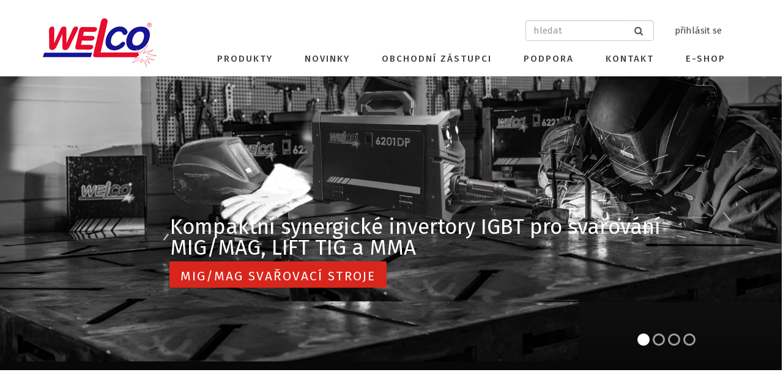

--- FILE ---
content_type: text/html; charset=utf-8
request_url: https://www.welco.cz/?route_url_id=5789
body_size: 4725
content:
<!DOCTYPE html>
<!--[if lt IE 7 ]> <html class="ie6"> <![endif]-->
<!--[if IE 7 ]>    <html class="ie7"> <![endif]-->
<!--[if IE 8 ]>    <html class="ie8"> <![endif]-->
<!--[if IE 9 ]>    <html class="ie9"> <![endif]-->
<!--[if (gt IE 9)|!(IE)]><!--><html lang="cs"><!--<![endif]-->
<head>
    <meta charset="utf-8">

    <meta http-equiv="X-UA-Compatible" content="IE=edge">
    <meta name="viewport" content="width=device-width, initial-scale=1">

    <meta name="description" content="">
    <meta name="keywords" content= >
    <meta name="robots" content="index, follow">
    <meta name="author" content="eGen | Scanfore Int., a.s. www.egen.cz" >


    <meta property="og:title" content="">
    <meta property="og:description" content="">
    <meta property="og:url" content="https://www.welco.cz/">
    <meta property="fb:app_id" content="">
    <meta property="og:image" content="">

    <meta name="twitter:card" content="summary">
    <meta name="twitter:site" content="@flickr">
    <meta name="twitter:title" content="">
    <meta name="twitter:description" content="">
    <meta name="twitter:image" content="">

    <title> - welco.cz</title>

    <!-- Standard Favicon -->
    <link rel="icon" type="image/ico" href="/img/favi16x16.ico">
    <link rel="icon" type="image/ico" href="/img/favi32x32.ico">
    <!-- IE -->
    <link href="/img/favi16x16.ico" rel="shortcut icon" type='image/vnd.microsoft.icon' sizes="16x16">
    <link href="/img/favi32x32.ico" rel="shortcut icon" type='image/vnd.microsoft.icon' sizes="32x32">

    <link rel="stylesheet" href="/css/screen.min.css?v=3" type="text/css">

    <link href="https://fonts.googleapis.com/css?family=Fira+Sans:300,400,500,700&subset=latin,latin-ext" rel="stylesheet" type="text/css">

    <!--[if lt IE 9]>
    <script src="https://oss.maxcdn.com/libs/html5shiv/3.7.0/html5shiv.js"></script>
    <script src="https://oss.maxcdn.com/libs/respond.js/1.4.2/respond.min.js"></script>
    <![endif]-->

    <script src="/js/front/jquery-1.11.2.min.js"></script>
    <!-- Google Tag Manager -->
    <script>(function(w,d,s,l,i){ w[l]=w[l]||[];w[l].push({'gtm.start':
        new Date().getTime(),event:'gtm.js'});var f=d.getElementsByTagName(s)[0],
        j=d.createElement(s),dl=l!='dataLayer'?'&l='+l:'';j.async=true;j.src=
        'https://www.googletagmanager.com/gtm.js?id='+i+dl;f.parentNode.insertBefore(j,f);
        })(window,document,'script','dataLayer','GTM-MG3W6BB');
    </script>
    <!-- End Google Tag Manager -->

</head>

<body>
    <noscript><iframe src="https://www.googletagmanager.com/ns.html?id=GTM-MG3W6BB" height="0" width="0" style="display:none;visibility:hidden"></iframe></noscript>
    <header class="site-header">
        <div class="header-inner">
            <div class="container">
                <div class="row">
                    <div class="header-table col-md-12">

                        <div class="brand">
                            <a class="logo" href="/?route_url_id=5789">
                                <img src="/img/logo-welco.jpg" alt="Welco">
                            </a>
                        </div>

                        <nav id="nav-wrap" class="main-nav">
                            <div id="mobnav-btn"></div>

                            <div class="menu-search-bar">
                                <form action="/cs/vysledky-hledani" method="get" id="find">
                                    <input name="q" placeholder="hledat" value="">
                                    <i class="fa fa-search" onclick="$('form#find').submit();"></i>
                                    <input type="submit" class="search-button">
                                </form>
                            </div>

                            <span class="li-login">
                              <a id="log-in" href="/sign/in?route_url_id=5789">přihlásit se</a>
                            </span>

                            <ul class="sf-menu">

                                <li class=" dropdown">
                                    <a title="Produkty"  href="/cs/produkty">Produkty</a>
                                        <div class="mobnav-subarrow"><i class="fa fa-caret-down"></i></div>
                                        <ul class="sub-menu img-rounded">
                                            <li class=""><a href="/cs/produkty/svarovaci-materialy" title="Svařovací materiály">Svařovací materiály </a></li>
                                            <li class=""><a href="/cs/produkty/svarovaci-stroje" title="Svařovací stroje">Svařovací stroje </a></li>
                                            <li class=""><a href="/cs/produkty/prislusenstvi" title="Příslušenství">Příslušenství </a></li>
                                            <li class=""><a href="/cs/produkty/cronitex" title="Cronitex">Cronitex </a></li>
                                            <li class=""><a href="/cs/produkty/stroje-pro-odsavani-zplodin" title="Stroje pro odsávání zplodin">Stroje pro odsávání zplodin </a></li>
                                            <li class=""><a href="/cs/produkty/kurzy" title="Kurzy">Kurzy </a></li>
                                        </ul>
                                </li>
                                <li class="">
                                    <a title="Novinky"  href="/cs/novinky">Novinky</a>
                                </li>
                                <li class="">
                                    <a title="Obchodní zástupci"  href="/cs/obchodni-zastupci">Obchodní zástupci</a>
                                </li>
                                <li class=" dropdown">
                                    <a title="Podpora"  href="/cs/podpora">Podpora</a>
                                        <div class="mobnav-subarrow"><i class="fa fa-caret-down"></i></div>
                                        <ul class="sub-menu img-rounded">
                                            <li class=""><a href="/cs/podpora/ke-stazeni" title="Ke stažení">Ke stažení </a></li>
                                            <li class=""><a href="/cs/podpora/katalogy" title="Katalogy">Katalogy </a></li>
                                            <li class=""><a href="/cs/podpora/reference" title="Reference">Reference </a></li>
                                            <li class=""><a href="/cs/podpora/casto-kladene-dotazy" title="Často kladené dotazy">Často kladené dotazy </a></li>
                                            <li class=""><a href="/cs/podpora/gdpr" title="GDPR">GDPR </a></li>
                                            <li class=""><a href="/cs/podpora/tipy-a-rady" title="Tipy a rady">Tipy a rady </a></li>
                                            <li class=""><a href="/cs/podpora/zona-otz" title="Zóna OTZ">Zóna OTZ </a></li>
                                        </ul>
                                </li>
                                <li class="">
                                    <a title="Kontakt"  href="/cs/kontakt">Kontakt</a>
                                </li>
                                <li class="">
                                    <a title="E-SHOP"  href="https://www.welco-shop.cz/">E-SHOP</a>
                                </li>


                                <li class="current responsive-login">
                                    <a id="log-in" href="/sign/in?route_url_id=5789">log in</a>
                                </li>
                            </ul>
                        </nav>
                    </div>
                </div>
            </div>
        </div>
    </header>


    <div id="snippet--flashMessage">
    </div>
    

    <div class="slider-wrapper">
        <div class="fr-slider">
            <div class="fs_loader"></div>

            <div class="slide">
                <img data-fixed class="slide-bg" src="/pic/slider/slider-6201-6221.jpg" alt="">
                <div class="caption fr-slider-10c" data-delay="2500" data-in="bottom" data-out="bottom" data-position="166,169"><span>Nové svař. stroje 6201DP a 6221SLCD</span></div>

<div class="caption fr-slider-11c" data-delay="1500" data-in="bottom" data-out="bottom" data-position="244,171">Kompaktní synergické invertory IGBT pro svařování MIG/MAG, LIFT TIG a MMA</div>

<div class="caption fr-slider-11c" data-delay="500" data-in="bottom" data-out="bottom" data-position="340,170"><a class="button fr-slider-13c" href="https://www.welco.cz/cs/produkty/svarovaci-stroje/mig-mag-svarovaci-stroje">MIG/MAG Svařovací stroje</a></div>



            </div>            <div class="slide">
                <img data-fixed class="slide-bg" src="/pic/slider/slider-svarec.jpg" alt="">
                <div class="caption fr-slider-1c" data-delay="700" data-ease-in="easeInOutBack" data-in="left" data-out="fade" data-position="115,0" data-step="1"><span>Vylepšená receptura</span></div>

<div class="caption fr-slider-1c" data-delay="3000" data-ease-in="easeInOutBack" data-in="left" data-position="220,0" data-special="cycle" data-step="2"><a href="https://www.welco.cz/cs/welco-1604s" target="_blank"><span style="font-size:48px;">WELCO 1604S</span></a></div>

<div class="caption fr-slider-1c" data-delay="1000" data-ease-in="easeInOutBack" data-in="left" data-out="fade" data-position="325,0" data-step="1"><span>Snadno svařující konstrukční elektroda s dvojitým obalem</span></div>



            </div>            <div class="slide">
                <img data-fixed class="slide-bg" src="/pic/slider/slider-5.jpg" alt="">
                <div class="caption fr-slider-10c" data-delay="2500" data-in="bottom" data-out="bottom" data-position="166,170"><span>Základní a specializovaný kurz svařování</span></div>

<div class="caption fr-slider-11c" data-delay="1500" data-in="bottom" data-out="bottom" data-position="244,130"><span>Opravy nástrojů a forem svařováním metodou TIG a TIG-mikropulz</span></div>

<div class="caption fr-slider-12c" data-delay="500" data-in="bottom" data-out="bottom" data-position="340,500"><a class="button fr-slider-13c" href="https://www.welco.cz/cs/produkty/kurzy" target="_blank">NABÍDKA KURZŮ</a></div>



            </div>            <div class="slide">
                <img data-fixed class="slide-bg" src="/pic/slider/slider-sady-tig-iweld-3.jpg" alt="">
                <div class="caption fr-slider-10c" data-delay="2500" data-in="bottom" data-out="bottom" data-position="166,169"><span>Sada dílů pro TIG hořáky&nbsp;SR17 / SR26 / SR18W</span></div>

<div class="caption fr-slider-10c" data-delay="1500" data-in="bottom" data-out="bottom" data-position="244,171">Sada dílů pro TIG hořáky&nbsp;SR9 / SR20W<!--<span--></div>

<div class="caption fr-slider-11c" data-delay="500" data-in="bottom" data-out="bottom" data-position="340,170"><a class="button fr-slider-13c" href="https://www.welco.cz/cs/produkty/svarovaci-stroje/prislusenstvi">Příslušenství pro svařovací stroje</a></div>



            </div><!-- End .container -->
        </div>
    </div>

    <div class="container-about">
        <div class="container">

            

        </div>
    </div>

    <div class="container-about-fact">
        <div class="container">
            <div class="row">
                <div class="col-lg-12">
                    

                </div>

            </div>
        </div>
    </div>

    <div class="container-about news-list-hp">
        <div class="container">
            <div class="row">
                <div class="col-lg-12 blog-posts-g">
                    <ul>
                        <li>
                            <div class="post-img">
                                <a href="/cs/profesionalni-svarecske-stoly-a-prislusenstvi"><img src="/pic/article/preview/prev-stoly.jpg" alt="Profesionální svářečské stoly a příslušenství" title="Profesionální svářečské stoly a příslušenství"></a>
                            </div>
                            <div class="post-content">
                                <h4><a href="/cs/profesionalni-svarecske-stoly-a-prislusenstvi">Profesionální svářečské stoly a příslušenství</a></h4>
                                <span class="date">03. 02. 2025</span>
                                <p href="/cs/profesionalni-svarecske-stoly-a-prislusenstvi">
                                    <p>Nově&nbsp;v nabídce profesionální svářečské stoly STABLE a MOBILE včetně příslušenství. <a href="https://www.welco.cz/file/download?id=2536&amp;route_url_id=369" target="_blank"><strong>Katalog ke…
                                </p>
                            </div>
                        </li>
                        <li>
                            <div class="post-img">
                                <a href="/cs/kurzy-oprav-nastroju-a-forem-svarovanim-metodou-tig-wig-a-tig-wig-mikropulz"><img src="/pic/article/preview/prev-kurz-wig-1340x1006-2.jpg" alt="Kurzy oprav nástrojů a forem svařováním metodou TIG/WIG a TIG/WIG-mikropulz" title="Kurzy oprav nástrojů a forem svařováním metodou TIG/WIG a TIG/WIG-mikropulz"></a>
                            </div>
                            <div class="post-content">
                                <h4><a href="/cs/kurzy-oprav-nastroju-a-forem-svarovanim-metodou-tig-wig-a-tig-wig-mikropulz">Kurzy oprav nástrojů a forem svařováním metodou TIG/WIG a TIG/WIG-mikropulz</a></h4>
                                <span class="date">08. 04. 2024</span>
                                <p href="/cs/kurzy-oprav-nastroju-a-forem-svarovanim-metodou-tig-wig-a-tig-wig-mikropulz">
                                    <p><span style="font-size:16px;">Základní a specializované&nbsp;kurzy s rozšířením pro opravy nástrojů&nbsp;a forem svařováním metodou TIG/WIG a TIG/WIG-mikropulz. <strong><a href="https://www.welco…
                                </p>
                            </div>
                        </li>
                        <li>
                            <div class="post-img">
                                <a href="/cs/recertifikace-system-rizeni-kvality-en-iso-9001-2016"><img src="/pic/article/preview/prev-certifikat-iso-2023.jpg" alt="RECERTIFIKACE SYSTÉM ŘÍZENÍ KVALITY EN ISO 9001:2016" title="RECERTIFIKACE SYSTÉM ŘÍZENÍ KVALITY EN ISO 9001:2016"></a>
                            </div>
                            <div class="post-content">
                                <h4><a href="/cs/recertifikace-system-rizeni-kvality-en-iso-9001-2016">RECERTIFIKACE SYSTÉM ŘÍZENÍ KVALITY EN ISO 9001:2016</a></h4>
                                <span class="date">18. 09. 2023</span>
                                <p href="/cs/recertifikace-system-rizeni-kvality-en-iso-9001-2016">
                                    <p>Firma WELCO spol. s r.o. úspěšně absolvovala recertifikaci a obdržela&nbsp;<strong><a href="https://www.welco.cz/file/download?id=1907&amp;route_url_id=369" target="_blank">CERTIFIKÁT - Systém…
                                </p>
                            </div>
                        </li>
                    </ul>
                </div>
            </div>
            <div class="align-center">
                <a class="button" href="/cs/novinky/">Více novinek</a>
            </div>
        </div>
    </div>

    <div class="testimonials-container ">
        <div class="container">
            <div class="row">
                <div class="col-lg-12">
                    <div id="owl-demo"  class="testimonials owl-carousel">

                    </div>
                </div>
            </div>
        </div>
    </div>


    <div class="footer-area-container">
        <div class="container">
            <div class="row">
                <div class="col-sm-6 col-md-3">
                    <div class="footer-widget">
                        <img class="fotter-logo" src="/img/logo.svg" alt="" width="180">
                        <p>U Cukrovaru 2829, 688 01 Uherský Brod</p>
                        <p>
                            Email: welco@welco.cz
                        </p>
                        <p>
                            Tel: (+420) 572 637 924
                        </p>
                    </div>
                </div>
                <div  class="col-sm-6 col-md-3 left-md-20">
                    
                    <div class="footer-widget widget_nav_menu">
                        <h4 class="footer-widget-title">Kontakty</h4>
                        <ul>
                            <li class="menu-item"><a
                                href="/cs/kontakt"
                                 >Kontakt</a>
                            </li>
                            <li class="menu-item"><a
                                href="/cs/mapa-stranek"
                                 >Mapa stránek</a>
                            </li>
                        </ul>
                    </div>


                </div>
                <div  class="col-sm-6 col-md-3 left-md-20">
                    
                    <div class="footer-widget widget_nav_menu">
                        <h4 class="footer-widget-title">RYCHLÁ NAVIGACE</h4>
                        <ul>
                            <li class="menu-item"><a
                                href="/cs/podpora/katalogy"
                                 >Katalogy</a>
                            </li>
                            <li class="menu-item"><a
                                href="/cs/novinky/"
                                 >Novinky</a>
                            </li>
                            <li class="menu-item"><a
                                href="/cs/obchodni-zastupci"
                                 >Obchodní zástupci</a>
                            </li>
                            <li class="menu-item"><a
                                href="/cs/podpora"
                                 >Podpora</a>
                            </li>
                            <li class="menu-item"><a
                                href="https://www.welco-shop.cz/"
                                 >E-SHOP</a>
                            </li>
                            <li class="menu-item"><a
                                href="https://www.welco.cz/file/download?id=2288&amp;route_url_id=369"
                                 target="https://www.welco.cz/file/download?id=2288&amp;route_url_id=369">Informace o obalech a elektroodpadech</a>
                            </li>
                            <li class="menu-item"><a
                                href="https://www.welco.cz/file/download?id=2558&amp;route_url_id=369"
                                 target="https://www.welco.cz/file/download?id=2558&amp;route_url_id=369">Etický kodex WELCO spol. s r.o.</a>
                            </li>
                        </ul>
                    </div>


                </div>
                <div  class="col-sm-6 col-md-3 responsive-pull-right">
                                            <div class="footer-widget">
                            <h4 class="footer-widget-title">SOCIÁLNÍ SÍTĚ</h4>
                            <div style="padding-bottom: 5px;"><a href="https://www.facebook.com/welcocz/" target="_blank" class="ico-facebook" title="Sledujte nás na Facebooku"><img src="/img/fb.png" width="45"></a>
                                <a href="https://www.instagram.com/welco.cz/" target="_blank" class="ico-instagram" title="Sledujte nás na Instagramu"><img src="/img/instagram.png"  width="45"></a>
                                <a href="https://www.youtube.com/channel/UCa5ET_xsW3octUj9f5SOy5w" target="_blank" class="ico-youtube" title="Sledujte nás na YouTube"><img src="/img/yt.png" width="45"></a>
                            </div>
                            <div class="fb-like-box" data-href="https://www.facebook.com/welcocz/" data-width="290" data-height="210" data-colorscheme="dark" data-show-faces="true" data-header="false" data-stream="false" data-show-border="false"></div>
                        </div>


                </div>

            </div>
        </div>
    </div>
    <div class="footer-holder">
        <div class="container">
            <footer class="site-footer">
                <div class="row">
                    <div class="col-lg-12">
                        <p>&copy; Copyright WELCO</p>
                    </div>
                </div>
            </footer>
        </div>
    </div>

    <script src="https://connect.facebook.net/cs_CZ/all.js?hash=461aca9e93c2f7dd5ca7202c2593aab4&amp;ua=modern_es6" async="" crossorigin="anonymous"></script>
    <script id="facebook-jssdk" src="//connect.facebook.net/cs_CZ/all.js#xfbml=1"></script>
    <script async="" src="//www.google-analytics.com/analytics.js"></script>

    <script src="/js/front/bootstrap/bootstrap.min.js"></script>
    <script src="/js/front/grand-template/superfish.js"></script>
    <script src="/js/front/grand-template/jquery.easing.js"></script>
    <script src="/js/front/grand-template/wow.js"></script>
    <script src="/js/front/grand-template/jquery.isotope.min.js"></script>
    <script src="/js/front/masonry.js"></script>
    <script src="/js/front/grand-template/owl.carousel.min.js"></script>
    <script src="/js/front/grand-template/jquery.colorbox-min.js"></script>
    <script src="/js/front/grand-template/jflickrfeed.min.js"></script>
    <script src="/js/front/grand-template/jquery.fitvids.js"></script>
    <script src="/js/front/grand-template/jquery-ui-1.10.4.custom.min.js"></script>
    <script src="/js/front/grand-template/jquery.fractionslider.min.js"></script>
    <script src="/js/front/grand-template/main.js?v=1"></script>

    <script src="/js/front/nette.ajax.js"></script>
    <script src="/js/front/extensions/history.ajax.js"></script>
    <script src="/js/front/extensions/spinner.ajax.js"></script>
    <script src="/js/front/netteForms.js"></script>
    <script src="/js/front/application.js?v=1"></script>


</body>
</html>


--- FILE ---
content_type: image/svg+xml
request_url: https://www.welco.cz/img/logo.svg
body_size: 80564
content:
<?xml version="1.0" encoding="UTF-8"?>
<!DOCTYPE svg PUBLIC "-//W3C//DTD SVG 1.1//EN" "http://www.w3.org/Graphics/SVG/1.1/DTD/svg11.dtd">
<!-- Creator: CorelDRAW X6 -->
<svg xmlns="http://www.w3.org/2000/svg" xml:space="preserve" width="196.102mm" height="85.5427mm" version="1.1" style="shape-rendering:geometricPrecision; text-rendering:geometricPrecision; image-rendering:optimizeQuality; fill-rule:evenodd; clip-rule:evenodd"
viewBox="0 0 19723 8604"
 xmlns:xlink="http://www.w3.org/1999/xlink">
 <defs>
  <style type="text/css">
   <![CDATA[
    .str2 {stroke:#2B2A29;stroke-width:26.6124;stroke-linejoin:round}
    .str1 {stroke:#EA0D2C;stroke-width:53.2247}
    .str0 {stroke:white;stroke-width:283.845;stroke-linejoin:round}
    .fil0 {fill:none}
    .fil5 {fill:#2B2A29}
    .fil1 {fill:white}
    .fil4 {fill:#FEFEFE}
    .fil2 {fill:#191497}
    .fil3 {fill:#EA0D2C}
   ]]>
  </style>
 </defs>
 <g id="Vrstva_x0020_1">
  <metadata id="CorelCorpID_0Corel-Layer"/>
  <g>
   <path class="fil0 str0" d="M14405 3508l16 -57 16 -56 17 -55 17 -54 19 -54 19 -52 20 -52 21 -51 21 -50 23 -49 23 -49 24 -48 25 -47 25 -47 26 -46 26 -45 28 -44 28 -44 30 -43 30 -42 31 -42 32 -41 33 -40 34 -40 35 -39 36 -38 37 -38 37 -37 39 -37 39 -36 41 -36 41 -35 42 -34 43 -33 44 -32 45 -30 45 -29 46 -28 47 -26 47 -25 47 -24 48 -23 48 -21 49 -20 49 -19 50 -17 50 -17 50 -16 51 -14 51 -14 52 -12 52 -12 52 -10 52 -10 52 -8 53 -7 52 -6 53 -6 53 -5 53 -4 53 -3 53 -2 53 -1 52 0 52 1 52 1 50 3 50 4 48 5 48 6 47 7 46 8 45 9 44 10 43 12 42 12 41 14 41 15 39 16 39 17 37 18 37 19 36 20 35 21 34 23 33 23 32 25 32 26 30 27 30 28 28 29 28 30 26 31 26 32 25 34 24 34 23 35 22 36 20 36 19 37 18 38 17 39 16 39 14 40 13 41 12 41 11 42 9 43 8 44 8 44 6 45 5 45 4 47 2 47 1 48 0 48 -1 49 -3 50 -4 50 -5 51 -6 52 -7 52 -8 54 -10 54 -11 54 -12 56 -14 56 -15 57 -16 57 -16 56 -17 56 -18 54 -19 54 -19 54 -21 52 -22 52 -22 51 -23 50 -24 50 -25 49 -26 48 -26 48 -27 47 -28 47 -29 45 -30 45 -31 44 -31 44 -32 43 -34 42 -34 41 -35 41 -36 40 -37 39 -38 39 -38 38 -39 37 -40 36 -41 36 -41 35 -42 34 -43 34 -43 32 -43 31 -44 30 -44 29 -44 28 -45 26 -45 26 -45 25 -46 23 -46 23 -47 21 -47 20 -47 19 -47 18 -48 17 -48 16 -48 15 -49 14 -49 12 -49 12 -50 10 -50 9 -50 8 -51 7 -51 6 -52 5 -52 4 -52 3 -52 1 -53 1 -53 -1 -52 -1 -50 -3 -50 -4 -49 -5 -48 -6 -47 -7 -46 -8 -45 -9 -45 -10 -43 -12 -42 -12 -41 -14 -41 -15 -39 -16 -39 -17 -37 -18 -37 -19 -36 -20 -35 -21 -34 -23 -33 -23 -32 -25 -31 -26 -30 -26 -30 -28 -28 -29 -28 -30 -26 -31 -25 -32 -25 -34 -24 -34 -23 -36 -22 -36 -21 -37 -20 -39 -19 -40 -18 -40 -17 -42 -16 -43 -15 -43 -14 -45 -13 -45 -12 -46 -10 -47 -9 -48 -8 -48 -6 -49 -6 -50 -5 -50 -3 -51 -2 -52 -1 -52 1 -53 2 -54 3 -54 5 -54 6 -55 7 -55 9 -56 10 -56 12 -56 13 -56 15 -57zm999 85l-8 34 -8 33 -7 32 -7 32 -6 32 -5 32 -5 31 -5 30 -3 30 -3 29 -3 30 -2 28 -1 28 -1 28 0 28 1 27 1 26 2 26 3 26 3 25 3 25 5 25 5 24 6 24 6 23 7 23 7 23 8 22 8 21 10 21 10 21 11 20 11 20 12 19 12 19 13 17 13 17 14 17 14 16 15 16 15 15 16 14 15 14 16 13 17 12 17 12 18 11 18 10 19 10 19 9 19 9 20 8 21 7 21 6 21 6 22 5 23 5 23 4 24 3 24 3 24 2 25 2 25 1 26 1 26 -1 26 -1 26 -2 26 -2 25 -3 25 -3 25 -4 25 -5 25 -5 25 -6 25 -6 25 -7 25 -8 24 -9 24 -9 24 -10 24 -10 24 -11 23 -12 23 -12 23 -13 23 -14 23 -14 23 -15 23 -16 22 -16 23 -17 22 -17 23 -17 21 -19 22 -19 22 -20 21 -20 21 -21 21 -21 21 -21 19 -22 19 -23 19 -23 19 -23 18 -24 17 -24 17 -25 17 -25 17 -25 16 -26 16 -26 16 -26 16 -27 15 -28 14 -28 14 -28 14 -28 13 -30 13 -29 12 -30 12 -30 12 -31 11 -32 11 -32 10 -32 10 -32 10 -33 9 -34 9 -35 8 -34 8 -34 7 -34 6 -33 6 -32 5 -32 5 -32 4 -32 4 -30 3 -30 2 -30 2 -29 1 -29 0 -28 0 -28 -1 -28 -1 -27 -3 -27 -3 -26 -3 -25 -5 -25 -5 -25 -5 -25 -6 -23 -6 -23 -7 -23 -8 -22 -8 -22 -9 -21 -10 -21 -10 -21 -11 -20 -12 -19 -12 -19 -13 -17 -13 -17 -13 -17 -14 -16 -14 -16 -15 -15 -16 -14 -16 -14 -16 -13 -17 -12 -17 -12 -18 -11 -18 -11 -19 -10 -19 -9 -19 -8 -21 -8 -21 -8 -21 -6 -21 -6 -23 -5 -23 -5 -23 -4 -23 -4 -25 -3 -25 -2 -25 -2 -26 -1 -26 -1 -26 1 -26 1 -26 2 -26 2 -26 3 -26 4 -25 4 -25 5 -25 5 -25 6 -25 6 -25 8 -25 8 -24 8 -25 9 -24 10 -24 11 -23 11 -24 12 -23 12 -23 13 -23 14 -23 14 -23 15 -23 16 -23 16 -23 17 -22 17 -22 17 -22 19 -21 19 -22 20 -21 21 -21 21 -21 21 -20 22 -20 22 -19 23 -19 23 -19 23 -18 25 -18 25 -17 25 -17 25 -17 26 -17 27 -16 27 -16 28 -15 28 -15 28 -14 29 -14 29 -14 30 -14 30 -13 30 -12 32 -12 32 -12 32 -11 32 -11 33 -11 34 -10 34 -10 34 -10 35z"/>
   <path id="1" class="fil1" d="M14405 3508l16 -57 16 -56 17 -55 17 -54 19 -54 19 -52 20 -52 21 -51 21 -50 23 -49 23 -49 24 -48 25 -47 25 -47 26 -46 26 -45 28 -44 28 -44 30 -43 30 -42 31 -42 32 -41 33 -40 34 -40 35 -39 36 -38 37 -38 37 -37 39 -37 39 -36 41 -36 41 -35 42 -34 43 -33 44 -32 45 -30 45 -29 46 -28 47 -26 47 -25 47 -24 48 -23 48 -21 49 -20 49 -19 50 -17 50 -17 50 -16 51 -14 51 -14 52 -12 52 -12 52 -10 52 -10 52 -8 53 -7 52 -6 53 -6 53 -5 53 -4 53 -3 53 -2 53 -1 52 0 52 1 52 1 50 3 50 4 48 5 48 6 47 7 46 8 45 9 44 10 43 12 42 12 41 14 41 15 39 16 39 17 37 18 37 19 36 20 35 21 34 23 33 23 32 25 32 26 30 27 30 28 28 29 28 30 26 31 26 32 25 34 24 34 23 35 22 36 20 36 19 37 18 38 17 39 16 39 14 40 13 41 12 41 11 42 9 43 8 44 8 44 6 45 5 45 4 47 2 47 1 48 0 48 -1 49 -3 50 -4 50 -5 51 -6 52 -7 52 -8 54 -10 54 -11 54 -12 56 -14 56 -15 57 -16 57 -16 56 -17 56 -18 54 -19 54 -19 54 -21 52 -22 52 -22 51 -23 50 -24 50 -25 49 -26 48 -26 48 -27 47 -28 47 -29 45 -30 45 -31 44 -31 44 -32 43 -34 42 -34 41 -35 41 -36 40 -37 39 -38 39 -38 38 -39 37 -40 36 -41 36 -41 35 -42 34 -43 34 -43 32 -43 31 -44 30 -44 29 -44 28 -45 26 -45 26 -45 25 -46 23 -46 23 -47 21 -47 20 -47 19 -47 18 -48 17 -48 16 -48 15 -49 14 -49 12 -49 12 -50 10 -50 9 -50 8 -51 7 -51 6 -52 5 -52 4 -52 3 -52 1 -53 1 -53 -1 -52 -1 -50 -3 -50 -4 -49 -5 -48 -6 -47 -7 -46 -8 -45 -9 -45 -10 -43 -12 -42 -12 -41 -14 -41 -15 -39 -16 -39 -17 -37 -18 -37 -19 -36 -20 -35 -21 -34 -23 -33 -23 -32 -25 -31 -26 -30 -26 -30 -28 -28 -29 -28 -30 -26 -31 -25 -32 -25 -34 -24 -34 -23 -36 -22 -36 -21 -37 -20 -39 -19 -40 -18 -40 -17 -42 -16 -43 -15 -43 -14 -45 -13 -45 -12 -46 -10 -47 -9 -48 -8 -48 -6 -49 -6 -50 -5 -50 -3 -51 -2 -52 -1 -52 1 -53 2 -54 3 -54 5 -54 6 -55 7 -55 9 -56 10 -56 12 -56 13 -56 15 -57zm999 85l-8 34 -8 33 -7 32 -7 32 -6 32 -5 32 -5 31 -5 30 -3 30 -3 29 -3 30 -2 28 -1 28 -1 28 0 28 1 27 1 26 2 26 3 26 3 25 3 25 5 25 5 24 6 24 6 23 7 23 7 23 8 22 8 21 10 21 10 21 11 20 11 20 12 19 12 19 13 17 13 17 14 17 14 16 15 16 15 15 16 14 15 14 16 13 17 12 17 12 18 11 18 10 19 10 19 9 19 9 20 8 21 7 21 6 21 6 22 5 23 5 23 4 24 3 24 3 24 2 25 2 25 1 26 1 26 -1 26 -1 26 -2 26 -2 25 -3 25 -3 25 -4 25 -5 25 -5 25 -6 25 -6 25 -7 25 -8 24 -9 24 -9 24 -10 24 -10 24 -11 23 -12 23 -12 23 -13 23 -14 23 -14 23 -15 23 -16 22 -16 23 -17 22 -17 23 -17 21 -19 22 -19 22 -20 21 -20 21 -21 21 -21 21 -21 19 -22 19 -23 19 -23 19 -23 18 -24 17 -24 17 -25 17 -25 17 -25 16 -26 16 -26 16 -26 16 -27 15 -28 14 -28 14 -28 14 -28 13 -30 13 -29 12 -30 12 -30 12 -31 11 -32 11 -32 10 -32 10 -32 10 -33 9 -34 9 -35 8 -34 8 -34 7 -34 6 -33 6 -32 5 -32 5 -32 4 -32 4 -30 3 -30 2 -30 2 -29 1 -29 0 -28 0 -28 -1 -28 -1 -27 -3 -27 -3 -26 -3 -25 -5 -25 -5 -25 -5 -25 -6 -23 -6 -23 -7 -23 -8 -22 -8 -22 -9 -21 -10 -21 -10 -21 -11 -20 -12 -19 -12 -19 -13 -17 -13 -17 -13 -17 -14 -16 -14 -16 -15 -15 -16 -14 -16 -14 -16 -13 -17 -12 -17 -12 -18 -11 -18 -11 -19 -10 -19 -9 -19 -8 -21 -8 -21 -8 -21 -6 -21 -6 -23 -5 -23 -5 -23 -4 -23 -4 -25 -3 -25 -2 -25 -2 -26 -1 -26 -1 -26 1 -26 1 -26 2 -26 2 -26 3 -26 4 -25 4 -25 5 -25 5 -25 6 -25 6 -25 8 -25 8 -24 8 -25 9 -24 10 -24 11 -23 11 -24 12 -23 12 -23 13 -23 14 -23 14 -23 15 -23 16 -23 16 -23 17 -22 17 -22 17 -22 19 -21 19 -22 20 -21 21 -21 21 -21 21 -20 22 -20 22 -19 23 -19 23 -19 23 -18 25 -18 25 -17 25 -17 25 -17 26 -17 27 -16 27 -16 28 -15 28 -15 28 -14 29 -14 29 -14 30 -14 30 -13 30 -12 32 -12 32 -12 32 -11 32 -11 33 -11 34 -10 34 -10 34 -10 35z"/>
  </g>
  <g>
   <polygon class="fil0 str0" points="12235,5583 12182,5580 12131,5575 12081,5569 12032,5563 11983,5556 11936,5548 11890,5540 11844,5530 11799,5519 11755,5508 11712,5496 11670,5482 11629,5468 11589,5453 11549,5437 11511,5420 11473,5402 11437,5383 11401,5363 11367,5342 11333,5320 11300,5297 11268,5273 11237,5248 11207,5222 11178,5194 11150,5166 11122,5137 11095,5106 11070,5074 11046,5042 11022,5008 10999,4973 10978,4937 10958,4901 10939,4864 10921,4826 10905,4787 10889,4748 10875,4709 10862,4668 10851,4626 10840,4584 10831,4541 10822,4498 10816,4453 10810,4408 10805,4363 10802,4316 10800,4269 10799,4221 10799,4172 10801,4123 10803,4073 10807,4022 10812,3971 10819,3919 10826,3866 10835,3812 10845,3757 10856,3702 10868,3647 10882,3590 10896,3533 10912,3476 10928,3421 10946,3366 10964,3311 10983,3258 11003,3205 11024,3153 11046,3101 11069,3050 11092,2999 11117,2950 11142,2901 11168,2852 11196,2804 11224,2757 11253,2711 11283,2665 11314,2619 11346,2575 11378,2531 11411,2488 11446,2445 11481,2403 11517,2362 11555,2321 11593,2281 11632,2242 11672,2203 11713,2165 11754,2128 11797,2091 11840,2055 11883,2021 11925,1989 11967,1958 12009,1928 12052,1900 12095,1872 12138,1847 12180,1822 12224,1799 12267,1776 12311,1755 12354,1735 12398,1716 12443,1699 12487,1682 12532,1666 12577,1651 12622,1637 12667,1625 12713,1613 12759,1602 12805,1593 12852,1584 12900,1575 12947,1568 12995,1562 13043,1556 13092,1551 13141,1547 13190,1544 13240,1541 13290,1540 13359,1539 13428,1543 13495,1550 13561,1561 13625,1575 13688,1593 13750,1613 13809,1635 13868,1661 13924,1689 13979,1719 14032,1752 14082,1786 14130,1822 14176,1859 14220,1898 14261,1938 14299,1978 14335,2020 14368,2063 14399,2106 14426,2148 14450,2192 14471,2235 14489,2278 14504,2320 14515,2362 14523,2403 14527,2443 14527,2482 14523,2519 14516,2555 14514,2564 14511,2574 14509,2584 14506,2594 14503,2603 14500,2612 14498,2621 14494,2631 14492,2640 14489,2649 14485,2658 14482,2667 14478,2676 14474,2685 14471,2693 14467,2702 14463,2711 14458,2719 14454,2727 14449,2736 14443,2744 14438,2753 14432,2760 14427,2769 14420,2776 14414,2784 14407,2792 14399,2800 14392,2807 14384,2815 14376,2822 14367,2830 14358,2837 14349,2845 14340,2852 14331,2859 14323,2866 14313,2873 14304,2879 14295,2886 14286,2892 14277,2898 14268,2904 14259,2910 14250,2915 14240,2921 14231,2926 14222,2930 14213,2935 14204,2939 14195,2944 14186,2948 14177,2952 14167,2955 14158,2958 14149,2961 14139,2963 14130,2965 14121,2967 14111,2969 14102,2970 14093,2971 14083,2972 14074,2972 14043,2970 14013,2966 13986,2962 13960,2956 13936,2949 13914,2941 13892,2932 13873,2921 13855,2910 13838,2898 13822,2885 13807,2871 13793,2857 13780,2842 13769,2827 13757,2811 13747,2795 13736,2779 13727,2763 13718,2746 13709,2729 13700,2713 13692,2696 13683,2680 13675,2665 13667,2648 13658,2634 13649,2619 13640,2605 13630,2592 13620,2579 13610,2566 13596,2552 13581,2538 13568,2525 13554,2512 13540,2501 13527,2489 13513,2478 13500,2468 13486,2458 13473,2449 13459,2440 13446,2432 13432,2425 13418,2418 13404,2411 13389,2405 13375,2400 13360,2395 13344,2389 13329,2385 13313,2382 13296,2378 13279,2375 13262,2372 13244,2369 13225,2367 13207,2366 13187,2365 13167,2364 13146,2363 13124,2362 13102,2362 13075,2363 13049,2364 13022,2365 12997,2367 12971,2370 12945,2374 12919,2378 12894,2382 12869,2388 12843,2394 12818,2400 12794,2407 12769,2415 12745,2424 12720,2433 12696,2442 12672,2453 12648,2464 12624,2475 12601,2488 12578,2501 12555,2514 12531,2528 12509,2543 12485,2558 12463,2574 12441,2591 12418,2608 12396,2626 12374,2645 12353,2663 12331,2683 12310,2703 12288,2724 12267,2745 12246,2766 12224,2787 12204,2809 12183,2832 12162,2855 12142,2877 12122,2901 12102,2925 12083,2949 12063,2974 12044,2999 12026,3024 12008,3050 11990,3076 11972,3103 11956,3131 11939,3158 11923,3187 11907,3215 11892,3244 11877,3274 11864,3304 11850,3335 11837,3366 11825,3399 11813,3431 11803,3464 11793,3497 11783,3531 11775,3565 11766,3598 11758,3630 11751,3663 11744,3695 11738,3726 11732,3758 11726,3789 11722,3820 11717,3850 11713,3881 11710,3910 11707,3940 11705,3969 11704,3997 11702,4026 11702,4053 11702,4080 11703,4108 11704,4134 11706,4160 11709,4185 11713,4210 11717,4235 11722,4259 11727,4283 11733,4305 11740,4328 11748,4350 11757,4371 11766,4392 11777,4413 11787,4432 11799,4452 11812,4471 11826,4491 11841,4511 11857,4530 11875,4550 11893,4569 11912,4588 11931,4606 11952,4625 11973,4643 11995,4661 12018,4678 12040,4694 12064,4710 12089,4725 12113,4740 12138,4754 12164,4767 12191,4780 12217,4791 12244,4802 12271,4812 12298,4821 12325,4829 12353,4835 12381,4841 12409,4846 12436,4849 12464,4851 12492,4851 12505,4851 12521,4849 12538,4847 12557,4844 12578,4840 12600,4835 12624,4828 12650,4820 12677,4812 12705,4802 12735,4791 12765,4778 12798,4764 12830,4749 12865,4732 12900,4715 12936,4695 12973,4674 13011,4652 13050,4628 13088,4602 13128,4575 13169,4546 13210,4515 13251,4482 13293,4448 13335,4412 13378,4374 13420,4334 13463,4292 13506,4248 13549,4202 13565,4193 13581,4184 13596,4177 13611,4171 13625,4165 13639,4160 13652,4155 13664,4152 13676,4148 13688,4145 13699,4143 13709,4141 13720,4139 13729,4139 13738,4138 13747,4137 13756,4137 13764,4137 13772,4138 13780,4139 13787,4139 13794,4140 13800,4141 13807,4142 13813,4143 13819,4144 13825,4145 13831,4146 13837,4146 13842,4147 13847,4148 13852,4148 13861,4148 13869,4148 13877,4149 13885,4150 13893,4150 13901,4152 13908,4153 13916,4155 13923,4157 13931,4159 13938,4161 13945,4164 13952,4167 13959,4170 13966,4173 13972,4177 13979,4181 13985,4184 13992,4188 13998,4193 14004,4197 14010,4203 14016,4208 14022,4213 14027,4219 14033,4225 14038,4230 14044,4237 14049,4243 14054,4250 14059,4257 14064,4264 14069,4271 14073,4278 14078,4286 14081,4293 14085,4301 14089,4309 14092,4316 14095,4324 14098,4332 14101,4340 14103,4347 14105,4356 14107,4363 14109,4372 14111,4380 14112,4389 14113,4397 14113,4405 14114,4414 14114,4422 14114,4431 14114,4440 14114,4449 14114,4457 14113,4466 14112,4475 14111,4484 14109,4493 14107,4502 14105,4512 14103,4521 14101,4531 14096,4548 14090,4565 14083,4583 14076,4601 14068,4621 14059,4640 14049,4659 14039,4680 14027,4700 14016,4721 14003,4741 13989,4762 13975,4783 13960,4804 13945,4825 13928,4846 13912,4867 13895,4887 13877,4908 13858,4928 13839,4947 13820,4966 13800,4985 13779,5003 13758,5021 13736,5039 13714,5055 13692,5071 13669,5086 13646,5101 13623,5114 13599,5127 13559,5158 13518,5189 13476,5218 13434,5246 13391,5272 13347,5298 13302,5322 13258,5346 13212,5368 13167,5389 13121,5409 13075,5428 13028,5445 12982,5462 12936,5477 12890,5492 12844,5505 12799,5518 12754,5529 12709,5540 12664,5549 12621,5557 12578,5564 12536,5570 12494,5575 12454,5579 12414,5582 12376,5585 12339,5585 12303,5586 12268,5585 "/>
   <polygon id="1" class="fil1" points="12235,5583 12182,5580 12131,5575 12081,5569 12032,5563 11983,5556 11936,5548 11890,5540 11844,5530 11799,5519 11755,5508 11712,5496 11670,5482 11629,5468 11589,5453 11549,5437 11511,5420 11473,5402 11437,5383 11401,5363 11367,5342 11333,5320 11300,5297 11268,5273 11237,5248 11207,5222 11178,5194 11150,5166 11122,5137 11095,5106 11070,5074 11046,5042 11022,5008 10999,4973 10978,4937 10958,4901 10939,4864 10921,4826 10905,4787 10889,4748 10875,4709 10862,4668 10851,4626 10840,4584 10831,4541 10822,4498 10816,4453 10810,4408 10805,4363 10802,4316 10800,4269 10799,4221 10799,4172 10801,4123 10803,4073 10807,4022 10812,3971 10819,3919 10826,3866 10835,3812 10845,3757 10856,3702 10868,3647 10882,3590 10896,3533 10912,3476 10928,3421 10946,3366 10964,3311 10983,3258 11003,3205 11024,3153 11046,3101 11069,3050 11092,2999 11117,2950 11142,2901 11168,2852 11196,2804 11224,2757 11253,2711 11283,2665 11314,2619 11346,2575 11378,2531 11411,2488 11446,2445 11481,2403 11517,2362 11555,2321 11593,2281 11632,2242 11672,2203 11713,2165 11754,2128 11797,2091 11840,2055 11883,2021 11925,1989 11967,1958 12009,1928 12052,1900 12095,1872 12138,1847 12180,1822 12224,1799 12267,1776 12311,1755 12354,1735 12398,1716 12443,1699 12487,1682 12532,1666 12577,1651 12622,1637 12667,1625 12713,1613 12759,1602 12805,1593 12852,1584 12900,1575 12947,1568 12995,1562 13043,1556 13092,1551 13141,1547 13190,1544 13240,1541 13290,1540 13359,1539 13428,1543 13495,1550 13561,1561 13625,1575 13688,1593 13750,1613 13809,1635 13868,1661 13924,1689 13979,1719 14032,1752 14082,1786 14130,1822 14176,1859 14220,1898 14261,1938 14299,1978 14335,2020 14368,2063 14399,2106 14426,2148 14450,2192 14471,2235 14489,2278 14504,2320 14515,2362 14523,2403 14527,2443 14527,2482 14523,2519 14516,2555 14514,2564 14511,2574 14509,2584 14506,2594 14503,2603 14500,2612 14498,2621 14494,2631 14492,2640 14489,2649 14485,2658 14482,2667 14478,2676 14474,2685 14471,2693 14467,2702 14463,2711 14458,2719 14454,2727 14449,2736 14443,2744 14438,2753 14432,2760 14427,2769 14420,2776 14414,2784 14407,2792 14399,2800 14392,2807 14384,2815 14376,2822 14367,2830 14358,2837 14349,2845 14340,2852 14331,2859 14323,2866 14313,2873 14304,2879 14295,2886 14286,2892 14277,2898 14268,2904 14259,2910 14250,2915 14240,2921 14231,2926 14222,2930 14213,2935 14204,2939 14195,2944 14186,2948 14177,2952 14167,2955 14158,2958 14149,2961 14139,2963 14130,2965 14121,2967 14111,2969 14102,2970 14093,2971 14083,2972 14074,2972 14043,2970 14013,2966 13986,2962 13960,2956 13936,2949 13914,2941 13892,2932 13873,2921 13855,2910 13838,2898 13822,2885 13807,2871 13793,2857 13780,2842 13769,2827 13757,2811 13747,2795 13736,2779 13727,2763 13718,2746 13709,2729 13700,2713 13692,2696 13683,2680 13675,2665 13667,2648 13658,2634 13649,2619 13640,2605 13630,2592 13620,2579 13610,2566 13596,2552 13581,2538 13568,2525 13554,2512 13540,2501 13527,2489 13513,2478 13500,2468 13486,2458 13473,2449 13459,2440 13446,2432 13432,2425 13418,2418 13404,2411 13389,2405 13375,2400 13360,2395 13344,2389 13329,2385 13313,2382 13296,2378 13279,2375 13262,2372 13244,2369 13225,2367 13207,2366 13187,2365 13167,2364 13146,2363 13124,2362 13102,2362 13075,2363 13049,2364 13022,2365 12997,2367 12971,2370 12945,2374 12919,2378 12894,2382 12869,2388 12843,2394 12818,2400 12794,2407 12769,2415 12745,2424 12720,2433 12696,2442 12672,2453 12648,2464 12624,2475 12601,2488 12578,2501 12555,2514 12531,2528 12509,2543 12485,2558 12463,2574 12441,2591 12418,2608 12396,2626 12374,2645 12353,2663 12331,2683 12310,2703 12288,2724 12267,2745 12246,2766 12224,2787 12204,2809 12183,2832 12162,2855 12142,2877 12122,2901 12102,2925 12083,2949 12063,2974 12044,2999 12026,3024 12008,3050 11990,3076 11972,3103 11956,3131 11939,3158 11923,3187 11907,3215 11892,3244 11877,3274 11864,3304 11850,3335 11837,3366 11825,3399 11813,3431 11803,3464 11793,3497 11783,3531 11775,3565 11766,3598 11758,3630 11751,3663 11744,3695 11738,3726 11732,3758 11726,3789 11722,3820 11717,3850 11713,3881 11710,3910 11707,3940 11705,3969 11704,3997 11702,4026 11702,4053 11702,4080 11703,4108 11704,4134 11706,4160 11709,4185 11713,4210 11717,4235 11722,4259 11727,4283 11733,4305 11740,4328 11748,4350 11757,4371 11766,4392 11777,4413 11787,4432 11799,4452 11812,4471 11826,4491 11841,4511 11857,4530 11875,4550 11893,4569 11912,4588 11931,4606 11952,4625 11973,4643 11995,4661 12018,4678 12040,4694 12064,4710 12089,4725 12113,4740 12138,4754 12164,4767 12191,4780 12217,4791 12244,4802 12271,4812 12298,4821 12325,4829 12353,4835 12381,4841 12409,4846 12436,4849 12464,4851 12492,4851 12505,4851 12521,4849 12538,4847 12557,4844 12578,4840 12600,4835 12624,4828 12650,4820 12677,4812 12705,4802 12735,4791 12765,4778 12798,4764 12830,4749 12865,4732 12900,4715 12936,4695 12973,4674 13011,4652 13050,4628 13088,4602 13128,4575 13169,4546 13210,4515 13251,4482 13293,4448 13335,4412 13378,4374 13420,4334 13463,4292 13506,4248 13549,4202 13565,4193 13581,4184 13596,4177 13611,4171 13625,4165 13639,4160 13652,4155 13664,4152 13676,4148 13688,4145 13699,4143 13709,4141 13720,4139 13729,4139 13738,4138 13747,4137 13756,4137 13764,4137 13772,4138 13780,4139 13787,4139 13794,4140 13800,4141 13807,4142 13813,4143 13819,4144 13825,4145 13831,4146 13837,4146 13842,4147 13847,4148 13852,4148 13861,4148 13869,4148 13877,4149 13885,4150 13893,4150 13901,4152 13908,4153 13916,4155 13923,4157 13931,4159 13938,4161 13945,4164 13952,4167 13959,4170 13966,4173 13972,4177 13979,4181 13985,4184 13992,4188 13998,4193 14004,4197 14010,4203 14016,4208 14022,4213 14027,4219 14033,4225 14038,4230 14044,4237 14049,4243 14054,4250 14059,4257 14064,4264 14069,4271 14073,4278 14078,4286 14081,4293 14085,4301 14089,4309 14092,4316 14095,4324 14098,4332 14101,4340 14103,4347 14105,4356 14107,4363 14109,4372 14111,4380 14112,4389 14113,4397 14113,4405 14114,4414 14114,4422 14114,4431 14114,4440 14114,4449 14114,4457 14113,4466 14112,4475 14111,4484 14109,4493 14107,4502 14105,4512 14103,4521 14101,4531 14096,4548 14090,4565 14083,4583 14076,4601 14068,4621 14059,4640 14049,4659 14039,4680 14027,4700 14016,4721 14003,4741 13989,4762 13975,4783 13960,4804 13945,4825 13928,4846 13912,4867 13895,4887 13877,4908 13858,4928 13839,4947 13820,4966 13800,4985 13779,5003 13758,5021 13736,5039 13714,5055 13692,5071 13669,5086 13646,5101 13623,5114 13599,5127 13559,5158 13518,5189 13476,5218 13434,5246 13391,5272 13347,5298 13302,5322 13258,5346 13212,5368 13167,5389 13121,5409 13075,5428 13028,5445 12982,5462 12936,5477 12890,5492 12844,5505 12799,5518 12754,5529 12709,5540 12664,5549 12621,5557 12578,5564 12536,5570 12494,5575 12454,5579 12414,5582 12376,5585 12339,5585 12303,5586 12268,5585 "/>
  </g>
  <g>
   <polygon class="fil0 str0" points="9998,762 10007,723 10017,686 10027,650 10039,616 10051,582 10063,550 10077,519 10091,489 10105,460 10121,433 10137,408 10153,382 10171,359 10188,336 10206,315 10225,296 10244,277 10264,260 10285,243 10306,228 10328,214 10350,201 10373,190 10396,180 10420,171 10444,163 10469,157 10494,151 10520,147 10546,144 10572,142 10599,142 10627,143 10654,145 10682,148 10710,152 10737,157 10765,165 10792,173 10818,183 10845,194 10871,206 10896,219 10920,234 10944,250 10967,267 10989,285 11010,305 11030,325 11048,347 11065,371 11081,395 11095,420 11108,448 11119,475 11128,504 11136,535 11141,566 11145,599 11147,633 11146,668 11143,704 11138,742 11130,780 9959,5954 16439,5943 16444,5944 16450,5945 16458,5946 16465,5948 16473,5951 16481,5954 16490,5958 16499,5962 16508,5967 16518,5973 16527,5980 16537,5987 16546,5995 16555,6004 16564,6013 16573,6024 16582,6035 16589,6047 16597,6059 16604,6073 16610,6087 16615,6102 16620,6119 16624,6135 16627,6153 16628,6172 16629,6192 16629,6213 16627,6235 16624,6257 16619,6281 16613,6306 16607,6331 16600,6356 16593,6379 16587,6402 16580,6425 16574,6447 16567,6469 16561,6489 16554,6509 16547,6529 16540,6548 16533,6566 16525,6583 16518,6599 16510,6615 16501,6630 16493,6645 16484,6658 16475,6670 16465,6682 16456,6693 16445,6703 16434,6712 16422,6721 16410,6728 16397,6734 16384,6740 16370,6745 16356,6748 16341,6750 16324,6752 16308,6752 9223,6763 9201,6763 9180,6763 9159,6762 9139,6761 9119,6760 9099,6758 9079,6756 9060,6753 9041,6750 9023,6747 9005,6744 8988,6741 8971,6737 8954,6733 8938,6729 8922,6725 8907,6719 8893,6715 8878,6710 8865,6705 8851,6699 8839,6693 8827,6687 8816,6681 8805,6675 8795,6668 8785,6661 8777,6655 8769,6648 8761,6641 8754,6634 8748,6626 8743,6619 8738,6610 8732,6602 8728,6593 8724,6584 8720,6575 8717,6565 8714,6555 8711,6544 8708,6533 8707,6522 8705,6510 8704,6498 8703,6486 8702,6473 8702,6460 8702,6446 8702,6432 8703,6418 8704,6403 8705,6387 8707,6372 8708,6356 8711,6340 8714,6323 8716,6306 8719,6288 8723,6270 8726,6252 8730,6234 8734,6214 8739,6195 "/>
   <polygon id="1" class="fil1" points="9998,762 10007,723 10017,686 10027,650 10039,616 10051,582 10063,550 10077,519 10091,489 10105,460 10121,433 10137,408 10153,382 10171,359 10188,336 10206,315 10225,296 10244,277 10264,260 10285,243 10306,228 10328,214 10350,201 10373,190 10396,180 10420,171 10444,163 10469,157 10494,151 10520,147 10546,144 10572,142 10599,142 10627,143 10654,145 10682,148 10710,152 10737,157 10765,165 10792,173 10818,183 10845,194 10871,206 10896,219 10920,234 10944,250 10967,267 10989,285 11010,305 11030,325 11048,347 11065,371 11081,395 11095,420 11108,448 11119,475 11128,504 11136,535 11141,566 11145,599 11147,633 11146,668 11143,704 11138,742 11130,780 9959,5954 16439,5943 16444,5944 16450,5945 16458,5946 16465,5948 16473,5951 16481,5954 16490,5958 16499,5962 16508,5967 16518,5973 16527,5980 16537,5987 16546,5995 16555,6004 16564,6013 16573,6024 16582,6035 16589,6047 16597,6059 16604,6073 16610,6087 16615,6102 16620,6119 16624,6135 16627,6153 16628,6172 16629,6192 16629,6213 16627,6235 16624,6257 16619,6281 16613,6306 16607,6331 16600,6356 16593,6379 16587,6402 16580,6425 16574,6447 16567,6469 16561,6489 16554,6509 16547,6529 16540,6548 16533,6566 16525,6583 16518,6599 16510,6615 16501,6630 16493,6645 16484,6658 16475,6670 16465,6682 16456,6693 16445,6703 16434,6712 16422,6721 16410,6728 16397,6734 16384,6740 16370,6745 16356,6748 16341,6750 16324,6752 16308,6752 9223,6763 9201,6763 9180,6763 9159,6762 9139,6761 9119,6760 9099,6758 9079,6756 9060,6753 9041,6750 9023,6747 9005,6744 8988,6741 8971,6737 8954,6733 8938,6729 8922,6725 8907,6719 8893,6715 8878,6710 8865,6705 8851,6699 8839,6693 8827,6687 8816,6681 8805,6675 8795,6668 8785,6661 8777,6655 8769,6648 8761,6641 8754,6634 8748,6626 8743,6619 8738,6610 8732,6602 8728,6593 8724,6584 8720,6575 8717,6565 8714,6555 8711,6544 8708,6533 8707,6522 8705,6510 8704,6498 8703,6486 8702,6473 8702,6460 8702,6446 8702,6432 8703,6418 8704,6403 8705,6387 8707,6372 8708,6356 8711,6340 8714,6323 8716,6306 8719,6288 8723,6270 8726,6252 8730,6234 8734,6214 8739,6195 "/>
  </g>
  <g>
   <polygon class="fil0 str0" points="8806,1631 8844,1632 8880,1633 8916,1636 8949,1639 8982,1642 9013,1648 9043,1653 9072,1659 9099,1666 9124,1673 9149,1682 9171,1691 9192,1701 9212,1712 9231,1723 9248,1735 9264,1748 9278,1763 9291,1777 9303,1792 9313,1809 9322,1826 9329,1844 9336,1863 9340,1882 9344,1902 9346,1923 9346,1945 9345,1968 9343,1991 9339,2016 9334,2041 9328,2066 9320,2090 9313,2113 9303,2136 9293,2158 9282,2179 9269,2199 9256,2219 9241,2238 9225,2256 9209,2272 9192,2289 9173,2305 9153,2320 9132,2333 9111,2347 9088,2359 9065,2371 9039,2381 9013,2391 8987,2400 8959,2408 8930,2416 8900,2422 8869,2428 8837,2433 8804,2437 8770,2441 8734,2443 8698,2445 8661,2446 8623,2446 7115,2427 6961,3112 8372,3131 8410,3131 8447,3133 8482,3135 8516,3138 8548,3142 8580,3147 8610,3152 8637,3158 8665,3165 8690,3173 8714,3181 8737,3190 8759,3200 8779,3210 8797,3222 8814,3234 8831,3247 8845,3260 8858,3275 8869,3290 8880,3306 8889,3323 8896,3341 8902,3359 8907,3378 8911,3398 8913,3419 8913,3441 8912,3463 8910,3486 8906,3511 8902,3535 8895,3560 8888,3584 8880,3607 8871,3630 8860,3652 8849,3673 8836,3693 8823,3713 8809,3732 8793,3750 8776,3766 8759,3783 8740,3799 8721,3814 8700,3827 8678,3841 8655,3853 8632,3865 8607,3875 8581,3885 8554,3894 8526,3903 8497,3910 8467,3916 8436,3922 8404,3927 8371,3932 8337,3935 8302,3937 8266,3939 8228,3940 8190,3940 6780,3921 6618,4639 8153,4657 8191,4657 8228,4659 8263,4661 8297,4665 8330,4668 8361,4673 8391,4678 8419,4684 8446,4691 8471,4699 8496,4707 8518,4716 8540,4726 8560,4736 8579,4748 8596,4760 8612,4773 8626,4787 8639,4801 8651,4816 8661,4832 8670,4849 8677,4867 8684,4885 8688,4904 8692,4924 8694,4945 8694,4967 8694,4989 8691,5012 8688,5037 8683,5061 8676,5087 8669,5110 8661,5134 8652,5156 8641,5178 8630,5199 8617,5220 8604,5239 8590,5258 8574,5275 8558,5293 8540,5309 8522,5324 8502,5339 8481,5353 8460,5366 8437,5379 8413,5390 8388,5401 8362,5411 8336,5420 8308,5428 8279,5435 8248,5443 8217,5448 8186,5453 8153,5457 8118,5461 8083,5463 8047,5465 8010,5466 7972,5466 6156,5447 6135,5447 6113,5446 6093,5446 6073,5445 6054,5444 6035,5443 6016,5441 5999,5439 5982,5437 5964,5435 5948,5432 5932,5430 5916,5427 5901,5424 5887,5421 5872,5417 5859,5413 5846,5409 5833,5405 5821,5401 5810,5395 5798,5391 5788,5386 5777,5381 5768,5375 5759,5369 5750,5362 5741,5357 5733,5350 5726,5343 5719,5336 5713,5329 5707,5321 5702,5313 5697,5305 5691,5296 5687,5287 5682,5277 5678,5267 5675,5257 5671,5247 5669,5236 5666,5224 5664,5213 5662,5200 5660,5188 5658,5175 5658,5162 5657,5148 5657,5134 5657,5119 5657,5105 5657,5089 5658,5074 5660,5058 5661,5041 5663,5025 5666,5008 5668,4990 5671,4972 5675,4954 5678,4935 5682,4917 5686,4897 6286,2228 6290,2207 6296,2186 6300,2166 6306,2147 6311,2128 6317,2109 6323,2091 6329,2073 6334,2055 6341,2038 6347,2020 6354,2004 6360,1988 6367,1972 6374,1956 6382,1942 6389,1927 6396,1912 6404,1899 6412,1885 6420,1872 6428,1859 6436,1847 6445,1835 6454,1823 6462,1812 6471,1801 6481,1791 6490,1781 6500,1771 6509,1762 6519,1753 6529,1744 6540,1736 6550,1728 6562,1720 6573,1712 6585,1705 6597,1698 6610,1691 6623,1685 6637,1679 6650,1673 6665,1667 6679,1661 6694,1657 6710,1651 6725,1647 6741,1642 6758,1639 6775,1635 6792,1631 6809,1628 6827,1626 6846,1623 6865,1620 6884,1618 6903,1617 6923,1615 6943,1614 6964,1613 6985,1613 7006,1613 7028,1613 "/>
   <polygon id="1" class="fil1" points="8806,1631 8844,1632 8880,1633 8916,1636 8949,1639 8982,1642 9013,1648 9043,1653 9072,1659 9099,1666 9124,1673 9149,1682 9171,1691 9192,1701 9212,1712 9231,1723 9248,1735 9264,1748 9278,1763 9291,1777 9303,1792 9313,1809 9322,1826 9329,1844 9336,1863 9340,1882 9344,1902 9346,1923 9346,1945 9345,1968 9343,1991 9339,2016 9334,2041 9328,2066 9320,2090 9313,2113 9303,2136 9293,2158 9282,2179 9269,2199 9256,2219 9241,2238 9225,2256 9209,2272 9192,2289 9173,2305 9153,2320 9132,2333 9111,2347 9088,2359 9065,2371 9039,2381 9013,2391 8987,2400 8959,2408 8930,2416 8900,2422 8869,2428 8837,2433 8804,2437 8770,2441 8734,2443 8698,2445 8661,2446 8623,2446 7115,2427 6961,3112 8372,3131 8410,3131 8447,3133 8482,3135 8516,3138 8548,3142 8580,3147 8610,3152 8637,3158 8665,3165 8690,3173 8714,3181 8737,3190 8759,3200 8779,3210 8797,3222 8814,3234 8831,3247 8845,3260 8858,3275 8869,3290 8880,3306 8889,3323 8896,3341 8902,3359 8907,3378 8911,3398 8913,3419 8913,3441 8912,3463 8910,3486 8906,3511 8902,3535 8895,3560 8888,3584 8880,3607 8871,3630 8860,3652 8849,3673 8836,3693 8823,3713 8809,3732 8793,3750 8776,3766 8759,3783 8740,3799 8721,3814 8700,3827 8678,3841 8655,3853 8632,3865 8607,3875 8581,3885 8554,3894 8526,3903 8497,3910 8467,3916 8436,3922 8404,3927 8371,3932 8337,3935 8302,3937 8266,3939 8228,3940 8190,3940 6780,3921 6618,4639 8153,4657 8191,4657 8228,4659 8263,4661 8297,4665 8330,4668 8361,4673 8391,4678 8419,4684 8446,4691 8471,4699 8496,4707 8518,4716 8540,4726 8560,4736 8579,4748 8596,4760 8612,4773 8626,4787 8639,4801 8651,4816 8661,4832 8670,4849 8677,4867 8684,4885 8688,4904 8692,4924 8694,4945 8694,4967 8694,4989 8691,5012 8688,5037 8683,5061 8676,5087 8669,5110 8661,5134 8652,5156 8641,5178 8630,5199 8617,5220 8604,5239 8590,5258 8574,5275 8558,5293 8540,5309 8522,5324 8502,5339 8481,5353 8460,5366 8437,5379 8413,5390 8388,5401 8362,5411 8336,5420 8308,5428 8279,5435 8248,5443 8217,5448 8186,5453 8153,5457 8118,5461 8083,5463 8047,5465 8010,5466 7972,5466 6156,5447 6135,5447 6113,5446 6093,5446 6073,5445 6054,5444 6035,5443 6016,5441 5999,5439 5982,5437 5964,5435 5948,5432 5932,5430 5916,5427 5901,5424 5887,5421 5872,5417 5859,5413 5846,5409 5833,5405 5821,5401 5810,5395 5798,5391 5788,5386 5777,5381 5768,5375 5759,5369 5750,5362 5741,5357 5733,5350 5726,5343 5719,5336 5713,5329 5707,5321 5702,5313 5697,5305 5691,5296 5687,5287 5682,5277 5678,5267 5675,5257 5671,5247 5669,5236 5666,5224 5664,5213 5662,5200 5660,5188 5658,5175 5658,5162 5657,5148 5657,5134 5657,5119 5657,5105 5657,5089 5658,5074 5660,5058 5661,5041 5663,5025 5666,5008 5668,4990 5671,4972 5675,4954 5678,4935 5682,4917 5686,4897 6286,2228 6290,2207 6296,2186 6300,2166 6306,2147 6311,2128 6317,2109 6323,2091 6329,2073 6334,2055 6341,2038 6347,2020 6354,2004 6360,1988 6367,1972 6374,1956 6382,1942 6389,1927 6396,1912 6404,1899 6412,1885 6420,1872 6428,1859 6436,1847 6445,1835 6454,1823 6462,1812 6471,1801 6481,1791 6490,1781 6500,1771 6509,1762 6519,1753 6529,1744 6540,1736 6550,1728 6562,1720 6573,1712 6585,1705 6597,1698 6610,1691 6623,1685 6637,1679 6650,1673 6665,1667 6679,1661 6694,1657 6710,1651 6725,1647 6741,1642 6758,1639 6775,1635 6792,1631 6809,1628 6827,1626 6846,1623 6865,1620 6884,1618 6903,1617 6923,1615 6943,1614 6964,1613 6985,1613 7006,1613 7028,1613 "/>
  </g>
  <g>
   <polygon class="fil0 str0" points="2448,4975 2432,5009 2415,5042 2398,5073 2380,5104 2361,5133 2342,5162 2322,5188 2302,5214 2281,5239 2260,5263 2238,5286 2216,5307 2193,5328 2170,5347 2146,5365 2121,5383 2097,5399 2071,5414 2046,5428 2019,5441 1993,5452 1965,5463 1938,5473 1911,5482 1882,5489 1853,5496 1825,5501 1795,5506 1765,5510 1735,5512 1704,5514 1673,5514 1658,5514 1642,5514 1628,5513 1613,5512 1598,5511 1584,5510 1570,5508 1556,5506 1543,5504 1530,5501 1517,5498 1505,5496 1492,5492 1481,5488 1469,5485 1458,5481 1447,5476 1436,5472 1426,5467 1416,5462 1407,5456 1397,5450 1388,5445 1379,5439 1370,5432 1362,5425 1354,5419 1346,5411 1339,5404 1332,5396 1325,5388 1319,5380 1312,5371 1306,5362 1301,5353 1295,5343 1290,5333 1285,5323 1281,5312 1276,5301 1272,5290 1268,5278 1264,5266 1261,5254 1258,5242 1255,5229 1251,5215 1249,5202 1247,5187 1244,5173 1242,5159 1240,5143 1239,5129 1237,5112 1235,5097 1234,5080 1233,5063 1232,5046 1231,5029 1230,5012 1229,4993 1229,4975 1229,4957 1228,4937 1181,2128 1181,2125 1181,2122 1182,2118 1182,2115 1182,2111 1182,2106 1183,2102 1184,2098 1184,2093 1186,2088 1186,2083 1187,2078 1188,2073 1189,2067 1191,2061 1192,2055 1193,2049 1195,2043 1196,2037 1198,2029 1199,2022 1201,2015 1203,2008 1205,2001 1207,1993 1209,1985 1211,1977 1213,1969 1215,1960 1217,1952 1220,1943 1222,1934 1225,1923 1228,1912 1232,1901 1235,1891 1239,1880 1244,1870 1248,1859 1252,1849 1257,1839 1262,1830 1267,1820 1272,1810 1278,1801 1284,1792 1290,1783 1296,1774 1302,1765 1309,1756 1315,1748 1323,1739 1330,1731 1337,1723 1344,1714 1352,1706 1361,1699 1368,1691 1377,1684 1386,1676 1394,1669 1403,1662 1413,1655 1422,1648 1432,1642 1441,1635 1451,1629 1461,1623 1471,1617 1481,1611 1491,1606 1501,1601 1511,1596 1522,1591 1532,1587 1543,1582 1553,1578 1564,1575 1575,1571 1586,1567 1597,1564 1607,1561 1618,1558 1629,1555 1640,1553 1652,1551 1663,1549 1675,1547 1686,1545 1698,1544 1710,1543 1721,1542 1733,1541 1745,1541 1757,1540 1769,1540 1791,1541 1811,1543 1831,1546 1850,1550 1869,1556 1886,1562 1902,1570 1918,1578 1933,1588 1947,1599 1961,1611 1974,1623 1986,1637 1997,1651 2008,1666 2018,1682 2027,1699 2036,1716 2044,1734 2051,1753 2057,1772 2063,1792 2068,1812 2073,1834 2077,1855 2081,1877 2083,1899 2085,1922 2087,1945 2088,1968 2088,1992 2088,2016 2046,4398 3168,1912 3179,1889 3191,1866 3203,1844 3215,1823 3229,1803 3242,1783 3257,1765 3271,1746 3286,1730 3302,1713 3319,1697 3335,1682 3352,1668 3370,1655 3388,1642 3406,1631 3425,1620 3444,1609 3464,1600 3484,1591 3504,1582 3525,1575 3546,1569 3568,1562 3590,1557 3612,1553 3635,1549 3658,1546 3681,1544 3704,1542 3728,1541 3752,1540 3775,1541 3798,1542 3819,1544 3841,1546 3861,1549 3880,1554 3899,1558 3916,1564 3934,1570 3950,1577 3965,1585 3980,1593 3995,1603 4008,1613 4020,1624 4033,1635 4044,1647 4054,1660 4064,1673 4073,1688 4081,1703 4089,1719 4096,1735 4102,1753 4108,1771 4112,1790 4116,1810 4120,1830 4122,1851 4124,1873 4126,1896 4126,1919 4158,4380 5214,1978 5226,1951 5238,1925 5251,1899 5265,1874 5278,1851 5293,1828 5308,1807 5322,1785 5337,1765 5353,1746 5368,1728 5384,1710 5401,1693 5418,1677 5435,1662 5452,1649 5470,1635 5489,1623 5507,1611 5525,1601 5544,1591 5563,1582 5583,1575 5603,1567 5624,1561 5644,1555 5664,1551 5686,1547 5707,1544 5728,1542 5750,1541 5772,1540 5784,1540 5796,1541 5808,1542 5819,1542 5830,1543 5841,1544 5852,1546 5863,1547 5873,1549 5883,1552 5894,1554 5903,1556 5912,1560 5922,1562 5931,1565 5940,1569 5949,1573 5957,1577 5965,1581 5974,1586 5982,1590 5989,1595 5996,1600 6004,1606 6011,1611 6018,1617 6024,1623 6031,1629 6037,1635 6043,1642 6049,1649 6055,1657 6060,1664 6065,1671 6070,1679 6075,1686 6078,1694 6083,1702 6086,1710 6090,1718 6093,1726 6097,1734 6099,1743 6102,1751 6104,1760 6106,1768 6108,1777 6109,1786 6110,1796 6111,1805 6111,1814 6112,1823 6112,1833 6112,1843 6111,1852 6111,1863 6110,1872 6109,1883 6108,1893 6106,1903 6104,1914 6102,1924 6099,1935 6097,1946 6094,1954 6092,1962 6089,1970 6087,1978 6084,1986 6082,1994 6079,2002 6077,2010 6074,2018 6071,2026 6068,2035 6065,2042 6062,2051 6059,2059 6056,2067 6053,2075 6049,2082 6046,2091 6043,2099 6040,2107 6036,2115 6033,2123 6029,2132 6025,2139 6022,2148 6018,2155 6015,2164 6011,2172 6007,2180 6003,2188 5999,2196 5995,2205 4665,4955 4656,4975 4645,4995 4636,5014 4626,5034 4615,5052 4606,5070 4595,5088 4586,5105 4576,5121 4566,5138 4556,5154 4546,5169 4537,5185 4527,5199 4517,5213 4508,5227 4498,5240 4488,5254 4478,5266 4469,5278 4460,5290 4450,5302 4441,5312 4431,5323 4422,5333 4413,5342 4404,5352 4395,5361 4386,5370 4377,5377 4369,5385 4360,5393 4349,5401 4338,5410 4327,5417 4316,5425 4305,5433 4293,5440 4281,5447 4269,5454 4256,5460 4244,5467 4231,5472 4218,5478 4205,5483 4191,5488 4177,5493 4163,5498 4149,5502 4135,5506 4120,5510 4105,5513 4089,5516 4074,5519 4058,5521 4042,5524 4027,5526 4010,5528 3994,5529 3977,5530 3960,5532 3942,5532 3925,5533 3907,5533 3879,5532 3852,5531 3826,5529 3801,5525 3777,5521 3753,5516 3731,5509 3710,5502 3689,5494 3669,5485 3650,5475 3632,5464 3615,5452 3598,5439 3584,5425 3569,5410 3555,5394 3542,5377 3531,5360 3520,5341 3510,5322 3500,5301 3492,5279 3485,5256 3478,5233 3472,5209 3467,5183 3463,5157 3460,5130 3458,5101 3457,5072 3456,5042 3447,2817 "/>
   <polygon id="1" class="fil1" points="2448,4975 2432,5009 2415,5042 2398,5073 2380,5104 2361,5133 2342,5162 2322,5188 2302,5214 2281,5239 2260,5263 2238,5286 2216,5307 2193,5328 2170,5347 2146,5365 2121,5383 2097,5399 2071,5414 2046,5428 2019,5441 1993,5452 1965,5463 1938,5473 1911,5482 1882,5489 1853,5496 1825,5501 1795,5506 1765,5510 1735,5512 1704,5514 1673,5514 1658,5514 1642,5514 1628,5513 1613,5512 1598,5511 1584,5510 1570,5508 1556,5506 1543,5504 1530,5501 1517,5498 1505,5496 1492,5492 1481,5488 1469,5485 1458,5481 1447,5476 1436,5472 1426,5467 1416,5462 1407,5456 1397,5450 1388,5445 1379,5439 1370,5432 1362,5425 1354,5419 1346,5411 1339,5404 1332,5396 1325,5388 1319,5380 1312,5371 1306,5362 1301,5353 1295,5343 1290,5333 1285,5323 1281,5312 1276,5301 1272,5290 1268,5278 1264,5266 1261,5254 1258,5242 1255,5229 1251,5215 1249,5202 1247,5187 1244,5173 1242,5159 1240,5143 1239,5129 1237,5112 1235,5097 1234,5080 1233,5063 1232,5046 1231,5029 1230,5012 1229,4993 1229,4975 1229,4957 1228,4937 1181,2128 1181,2125 1181,2122 1182,2118 1182,2115 1182,2111 1182,2106 1183,2102 1184,2098 1184,2093 1186,2088 1186,2083 1187,2078 1188,2073 1189,2067 1191,2061 1192,2055 1193,2049 1195,2043 1196,2037 1198,2029 1199,2022 1201,2015 1203,2008 1205,2001 1207,1993 1209,1985 1211,1977 1213,1969 1215,1960 1217,1952 1220,1943 1222,1934 1225,1923 1228,1912 1232,1901 1235,1891 1239,1880 1244,1870 1248,1859 1252,1849 1257,1839 1262,1830 1267,1820 1272,1810 1278,1801 1284,1792 1290,1783 1296,1774 1302,1765 1309,1756 1315,1748 1323,1739 1330,1731 1337,1723 1344,1714 1352,1706 1361,1699 1368,1691 1377,1684 1386,1676 1394,1669 1403,1662 1413,1655 1422,1648 1432,1642 1441,1635 1451,1629 1461,1623 1471,1617 1481,1611 1491,1606 1501,1601 1511,1596 1522,1591 1532,1587 1543,1582 1553,1578 1564,1575 1575,1571 1586,1567 1597,1564 1607,1561 1618,1558 1629,1555 1640,1553 1652,1551 1663,1549 1675,1547 1686,1545 1698,1544 1710,1543 1721,1542 1733,1541 1745,1541 1757,1540 1769,1540 1791,1541 1811,1543 1831,1546 1850,1550 1869,1556 1886,1562 1902,1570 1918,1578 1933,1588 1947,1599 1961,1611 1974,1623 1986,1637 1997,1651 2008,1666 2018,1682 2027,1699 2036,1716 2044,1734 2051,1753 2057,1772 2063,1792 2068,1812 2073,1834 2077,1855 2081,1877 2083,1899 2085,1922 2087,1945 2088,1968 2088,1992 2088,2016 2046,4398 3168,1912 3179,1889 3191,1866 3203,1844 3215,1823 3229,1803 3242,1783 3257,1765 3271,1746 3286,1730 3302,1713 3319,1697 3335,1682 3352,1668 3370,1655 3388,1642 3406,1631 3425,1620 3444,1609 3464,1600 3484,1591 3504,1582 3525,1575 3546,1569 3568,1562 3590,1557 3612,1553 3635,1549 3658,1546 3681,1544 3704,1542 3728,1541 3752,1540 3775,1541 3798,1542 3819,1544 3841,1546 3861,1549 3880,1554 3899,1558 3916,1564 3934,1570 3950,1577 3965,1585 3980,1593 3995,1603 4008,1613 4020,1624 4033,1635 4044,1647 4054,1660 4064,1673 4073,1688 4081,1703 4089,1719 4096,1735 4102,1753 4108,1771 4112,1790 4116,1810 4120,1830 4122,1851 4124,1873 4126,1896 4126,1919 4158,4380 5214,1978 5226,1951 5238,1925 5251,1899 5265,1874 5278,1851 5293,1828 5308,1807 5322,1785 5337,1765 5353,1746 5368,1728 5384,1710 5401,1693 5418,1677 5435,1662 5452,1649 5470,1635 5489,1623 5507,1611 5525,1601 5544,1591 5563,1582 5583,1575 5603,1567 5624,1561 5644,1555 5664,1551 5686,1547 5707,1544 5728,1542 5750,1541 5772,1540 5784,1540 5796,1541 5808,1542 5819,1542 5830,1543 5841,1544 5852,1546 5863,1547 5873,1549 5883,1552 5894,1554 5903,1556 5912,1560 5922,1562 5931,1565 5940,1569 5949,1573 5957,1577 5965,1581 5974,1586 5982,1590 5989,1595 5996,1600 6004,1606 6011,1611 6018,1617 6024,1623 6031,1629 6037,1635 6043,1642 6049,1649 6055,1657 6060,1664 6065,1671 6070,1679 6075,1686 6078,1694 6083,1702 6086,1710 6090,1718 6093,1726 6097,1734 6099,1743 6102,1751 6104,1760 6106,1768 6108,1777 6109,1786 6110,1796 6111,1805 6111,1814 6112,1823 6112,1833 6112,1843 6111,1852 6111,1863 6110,1872 6109,1883 6108,1893 6106,1903 6104,1914 6102,1924 6099,1935 6097,1946 6094,1954 6092,1962 6089,1970 6087,1978 6084,1986 6082,1994 6079,2002 6077,2010 6074,2018 6071,2026 6068,2035 6065,2042 6062,2051 6059,2059 6056,2067 6053,2075 6049,2082 6046,2091 6043,2099 6040,2107 6036,2115 6033,2123 6029,2132 6025,2139 6022,2148 6018,2155 6015,2164 6011,2172 6007,2180 6003,2188 5999,2196 5995,2205 4665,4955 4656,4975 4645,4995 4636,5014 4626,5034 4615,5052 4606,5070 4595,5088 4586,5105 4576,5121 4566,5138 4556,5154 4546,5169 4537,5185 4527,5199 4517,5213 4508,5227 4498,5240 4488,5254 4478,5266 4469,5278 4460,5290 4450,5302 4441,5312 4431,5323 4422,5333 4413,5342 4404,5352 4395,5361 4386,5370 4377,5377 4369,5385 4360,5393 4349,5401 4338,5410 4327,5417 4316,5425 4305,5433 4293,5440 4281,5447 4269,5454 4256,5460 4244,5467 4231,5472 4218,5478 4205,5483 4191,5488 4177,5493 4163,5498 4149,5502 4135,5506 4120,5510 4105,5513 4089,5516 4074,5519 4058,5521 4042,5524 4027,5526 4010,5528 3994,5529 3977,5530 3960,5532 3942,5532 3925,5533 3907,5533 3879,5532 3852,5531 3826,5529 3801,5525 3777,5521 3753,5516 3731,5509 3710,5502 3689,5494 3669,5485 3650,5475 3632,5464 3615,5452 3598,5439 3584,5425 3569,5410 3555,5394 3542,5377 3531,5360 3520,5341 3510,5322 3500,5301 3492,5279 3485,5256 3478,5233 3472,5209 3467,5183 3463,5157 3460,5130 3458,5101 3457,5072 3456,5042 3447,2817 "/>
  </g>
  <g>
   <path class="fil0 str0" d="M16450 6392l-480 -1175 712 745 1375 -1341 -779 1424 1723 -596 -1077 744 1656 315 -1872 132 1508 662 -1276 -281 397 910 -695 -679 116 1209 -463 -1159 -629 430 381 -678 -1805 728 1308 -976 -861 182 762 -596zm55 8l-452 -1046 622 677 1272 -1252 -771 1354 1562 -549 -892 628 1450 284 -1715 125 1310 563 -1017 -216 362 809 -631 -603 97 1078 -388 -1018 -532 381 335 -628 -1641 662 1184 -896 -812 160 657 -513z"/>
   <path id="1" class="fil1" d="M16450 6392l-480 -1175 712 745 1375 -1341 -779 1424 1723 -596 -1077 744 1656 315 -1872 132 1508 662 -1276 -281 397 910 -695 -679 116 1209 -463 -1159 -629 430 381 -678 -1805 728 1308 -976 -861 182 762 -596zm55 8l-452 -1046 622 677 1272 -1252 -771 1354 1562 -549 -892 628 1450 284 -1715 125 1310 563 -1017 -216 362 809 -631 -603 97 1078 -388 -1018 -532 381 335 -628 -1641 662 1184 -896 -812 160 657 -513z"/>
  </g>
  <g>
   <polygon class="fil0 str0" points="16505,6400 16053,5354 16675,6031 17946,4780 17175,6134 18738,5585 17846,6213 19296,6497 17581,6622 18891,7185 17874,6969 18236,7778 17605,7175 17702,8253 17314,7234 16783,7616 17117,6988 15477,7650 16661,6754 15849,6913 "/>
   <polygon id="1" class="fil1" points="16505,6400 16053,5354 16675,6031 17946,4780 17175,6134 18738,5585 17846,6213 19296,6497 17581,6622 18891,7185 17874,6969 18236,7778 17605,7175 17702,8253 17314,7234 16783,7616 17117,6988 15477,7650 16661,6754 15849,6913 "/>
  </g>
  <g>
   <polygon class="fil0 str0" points="386,5990 8520,5990 8276,6740 142,6740 "/>
   <polygon id="1" class="fil1" points="386,5990 8520,5990 8276,6740 142,6740 "/>
  </g>
  <g>
   <path class="fil0 str0" d="M18612 1275l-1 10 0 10 -1 9 -1 10 -1 9 -1 10 -2 9 -1 9 -2 9 -2 8 -3 9 -2 8 -3 9 -3 8 -3 8 -3 8 -4 8 -3 8 -4 8 -5 8 -5 8 -5 8 -5 8 -5 8 -5 8 -6 7 -6 7 -6 8 -6 7 -6 7 -6 7 -6 6 -7 7 -7 6 -7 6 -7 6 -7 6 -8 6 -7 6 -8 5 -7 5 -8 5 -8 5 -8 5 -8 5 -8 4 -8 4 -8 3 -8 3 -8 3 -8 3 -8 3 -9 3 -8 2 -9 2 -9 2 -9 2 -9 1 -9 1 -10 1 -9 1 -10 1 -10 1 -10 0 -10 0 -10 -1 -9 -1 -10 -1 -9 -1 -9 -1 -10 -1 -9 -2 -8 -2 -9 -2 -9 -2 -8 -3 -9 -3 -8 -3 -8 -3 -8 -3 -8 -3 -8 -4 -8 -4 -8 -5 -8 -5 -8 -5 -8 -5 -8 -5 -8 -5 -7 -6 -8 -6 -7 -6 -7 -6 -7 -6 -7 -6 -7 -7 -6 -6 -6 -7 -6 -7 -6 -7 -6 -8 -5 -7 -6 -7 -5 -8 -5 -8 -5 -8 -5 -8 -5 -8 -5 -8 -4 -8 -4 -8 -3 -8 -3 -8 -3 -8 -3 -8 -3 -9 -3 -8 -2 -9 -2 -8 -2 -9 -2 -9 -1 -9 -1 -10 -1 -9 -1 -10 -1 -9 -1 -10 0 -10 0 -10 1 -10 1 -10 1 -9 1 -10 1 -9 1 -9 2 -9 2 -9 2 -9 2 -8 3 -9 3 -8 3 -8 3 -8 3 -8 3 -8 4 -8 4 -8 5 -8 5 -8 5 -8 5 -8 5 -8 5 -7 6 -8 5 -7 6 -7 6 -7 6 -7 6 -7 6 -7 7 -6 7 -7 7 -6 7 -6 7 -6 8 -6 7 -5 8 -5 8 -5 8 -5 8 -5 8 -5 8 -4 8 -4 8 -4 8 -3 8 -4 8 -3 8 -3 9 -3 8 -3 9 -2 9 -3 8 -1 9 -2 10 -1 9 -1 9 -1 10 -1 9 0 10 -1 10 0 10 0 10 1 10 0 9 1 10 1 9 1 9 1 9 2 9 1 9 3 8 2 9 3 8 3 8 3 8 3 8 4 8 3 8 4 8 4 8 4 8 5 8 5 8 5 7 5 8 5 7 5 8 6 7 6 7 6 7 6 7 7 7 6 6 7 6 7 6 7 6 7 6 7 6 7 6 8 5 7 5 8 5 8 5 8 5 8 5 8 4 8 3 8 4 8 3 8 3 8 3 8 3 8 2 9 3 8 2 9 2 9 1 9 2 9 1 9 1 10 1 9 1 10 0 10 1 10zm-42 0l0 -9 -1 -8 0 -8 -1 -8 -1 -8 -1 -8 -1 -8 -1 -8 -2 -8 -2 -8 -2 -8 -2 -8 -3 -8 -3 -7 -3 -8 -3 -7 -3 -8 -3 -7 -3 -7 -4 -7 -4 -7 -5 -7 -4 -6 -5 -7 -5 -6 -5 -6 -5 -6 -5 -6 -5 -6 -6 -6 -6 -6 -6 -6 -6 -6 -6 -6 -6 -5 -6 -6 -6 -5 -6 -5 -6 -5 -7 -5 -6 -5 -7 -5 -6 -4 -7 -4 -7 -4 -7 -4 -8 -3 -7 -3 -7 -3 -8 -3 -8 -3 -8 -2 -8 -3 -8 -2 -8 -2 -8 -1 -8 -1 -8 -1 -8 -1 -8 -1 -8 -1 -8 -1 -8 0 -8 0 -9 0 -8 0 -8 1 -8 1 -8 1 -8 1 -8 1 -8 1 -8 1 -8 2 -8 2 -8 3 -8 2 -8 3 -7 3 -8 3 -7 3 -7 3 -7 4 -7 4 -7 4 -7 4 -6 5 -7 5 -6 5 -6 5 -6 5 -6 5 -6 6 -6 5 -6 6 -6 6 -6 6 -6 6 -6 6 -5 6 -5 6 -5 6 -5 6 -5 6 -5 7 -5 6 -4 7 -4 7 -4 7 -3 7 -3 7 -3 8 -3 7 -3 8 -3 7 -3 8 -2 8 -2 8 -2 8 -2 8 -1 8 -1 8 -1 8 -1 8 -1 8 -1 8 0 8 0 9 0 8 0 8 1 8 1 8 1 8 1 8 1 8 1 8 2 8 2 8 2 8 2 8 3 8 3 8 3 7 3 8 3 7 3 7 3 7 4 7 4 7 4 7 5 7 5 6 5 6 5 7 5 6 5 6 5 6 6 6 6 6 6 6 6 6 6 6 6 6 6 5 6 5 6 5 6 5 6 5 7 5 6 4 7 5 7 4 7 4 7 3 7 3 7 3 8 3 7 3 8 3 8 3 8 2 8 2 8 2 8 1 8 2 8 1 8 1 8 1 8 1 8 1 8 1 9 0 8 0 8 -1 8 -1 8 -1 8 -1 8 -1 8 -1 8 -2 8 -1 8 -2 8 -2 8 -2 8 -3 8 -3 8 -3 7 -3 7 -3 8 -3 7 -3 7 -4 7 -4 6 -5 7 -4 6 -5 7 -5 6 -5 6 -5 6 -5 6 -5 6 -6 6 -6 6 -6 6 -6 6 -6 6 -6 5 -6 5 -6 5 -6 5 -7 5 -6 5 -6 4 -7 5 -7 4 -7 4 -7 3 -7 3 -7 3 -7 3 -8 3 -7 3 -8 3 -8 2 -8 2 -8 2 -8 2 -8 1 -8 1 -8 1 -8 1 -8 1 -8 0 -8 1 -8 0 -8zm-472 -215l156 0 5 0 5 0 5 0 5 1 5 0 5 0 5 1 5 1 5 1 5 0 5 1 5 1 4 1 4 1 4 1 4 1 4 1 4 1 4 1 3 1 3 1 3 1 3 1 3 1 3 1 3 2 3 1 3 2 3 1 3 2 3 2 3 2 2 2 2 2 3 2 2 2 2 3 2 2 2 2 1 3 2 2 2 3 1 2 1 3 1 2 2 3 1 2 1 3 1 3 1 3 1 3 1 3 1 3 1 3 1 3 1 3 1 3 1 3 0 3 1 3 0 3 1 3 0 3 0 3 0 3 0 3 -1 3 0 3 -1 3 0 3 -1 3 -1 3 -1 3 -1 3 -1 3 -1 3 -1 3 -1 3 -1 3 -1 3 -1 3 -1 3 -2 3 -1 3 -1 3 -2 2 -1 3 -2 3 -2 2 -2 3 -2 2 -2 3 -3 2 -2 2 -3 3 -2 2 -2 1 -2 1 -2 2 -2 1 -2 1 -2 1 -2 1 -2 1 -3 1 -2 1 -3 1 -2 1 -3 1 -3 1 -3 1 -2 1 -3 1 -3 1 -3 1 -3 1 -3 1 -3 1 -3 1 -3 1 -3 1 -3 1 -3 1 -3 1 -3 1 -3 1 -3 0 -3 1 1 1 2 1 1 1 1 1 1 1 1 1 1 1 1 1 1 1 1 1 1 1 1 1 1 1 1 1 1 1 1 1 1 1 1 1 1 1 1 1 1 1 1 1 1 1 1 1 1 1 1 1 1 0 1 1 1 1 1 1 1 1 1 1 1 1 1 1 1 1 1 1 1 1 1 1 1 1 1 1 1 1 1 1 1 1 1 1 1 1 1 1 1 1 1 1 1 1 1 1 1 1 1 1 1 2 1 1 1 1 1 1 1 2 1 1 1 1 1 2 1 2 1 1 1 2 2 2 1 2 1 1 1 2 1 2 1 1 1 2 1 2 1 1 1 2 1 1 1 2 1 1 1 2 1 1 1 2 1 1 1 1 1 2 1 1 1 1 1 2 1 1 1 1 1 1 1 1 1 1 1 1 1 1 1 1 1 1 1 1 1 1 41 74 -64 0 -39 -67 -3 -5 -3 -5 -3 -5 -3 -5 -3 -5 -3 -4 -3 -4 -3 -5 -3 -3 -2 -4 -3 -4 -3 -3 -2 -3 -3 -3 -2 -3 -2 -3 -3 -3 -2 -3 -2 -3 -2 -3 -2 -3 -2 -2 -2 -2 -2 -2 -2 -2 -1 -2 -2 -2 -1 -1 -2 -1 -1 -1 -2 -1 -1 -1 -1 -1 -2 -1 -1 -1 -2 -1 -2 -1 -1 -1 -2 -1 -2 -1 -2 -1 -2 -1 -3 -1 -2 -1 -2 -1 -3 -1 -2 0 -3 -1 -3 -1 -3 -1 -3 0 -3 -1 -3 0 -3 -1 -3 0 -3 -1 -3 0 -3 0 -3 0 -3 -1 -3 0 -3 0 -3 0 -3 0 -34 0 0 175 -52 0 0 -404zm52 43l0 141 52 0 5 -1 5 0 5 0 5 0 5 0 5 0 5 0 4 0 5 -1 5 0 4 0 4 0 4 -1 4 0 4 0 3 -1 4 0 3 -1 3 0 3 -1 3 0 3 -1 3 0 3 -1 3 0 3 -1 3 -1 2 0 2 -1 3 -1 1 -1 2 0 1 -1 1 -1 1 0 1 -1 1 -1 1 0 1 -1 1 -1 1 -1 1 -1 1 -1 1 -1 1 -1 1 -1 1 -1 1 -1 1 -1 1 -1 1 -1 1 -1 1 -1 1 -1 1 -1 1 -1 1 -1 1 -1 1 -1 1 -1 1 -1 1 -1 1 -1 1 -1 1 -1 1 -1 1 -1 1 -1 1 -1 1 -1 1 -1 1 -1 1 -1 1 -1 1 -1 1 -1 0 -1 1 -1 1 -1 0 -1 1 -1 1 -1 0 -1 1 -1 0 -1 1 -1 0 -1 0 -1 1 -1 0 -1 0 -1 0 -1 0 -1 0 -1 0 -1 1 -1 -1 -2 0 -2 0 -2 0 -1 0 -2 -1 -2 0 -1 -1 -2 0 -2 -1 -1 -1 -2 0 -1 -1 -2 -1 -1 -1 -2 -1 -1 -1 -2 -1 -1 -1 -1 -1 -2 -1 -1 -1 -1 -1 -2 -1 -1 -1 -1 -1 -1 -1 -1 -1 -1 -1 -2 -1 -1 -1 -1 -1 -1 -1 -1 -1 -1 -2 -1 -2 -1 -2 -1 -2 -1 -2 -1 -3 -1 -3 -1 -3 -1 -3 -1 -3 -1 -3 -1 -3 -1 -3 -1 -3 -1 -4 -1 -3 -1 -4 -1 -4 0 -5 -1 -4 -1 -5 0 -5 -1 -5 0 -5 -1 -5 0 -5 0 -5 -1 -5 0 -5 0 -6 0 -77 0z"/>
   <path id="1" class="fil1" d="M18612 1275l-1 10 0 10 -1 9 -1 10 -1 9 -1 10 -2 9 -1 9 -2 9 -2 8 -3 9 -2 8 -3 9 -3 8 -3 8 -3 8 -4 8 -3 8 -4 8 -5 8 -5 8 -5 8 -5 8 -5 8 -5 8 -6 7 -6 7 -6 8 -6 7 -6 7 -6 7 -6 6 -7 7 -7 6 -7 6 -7 6 -7 6 -8 6 -7 6 -8 5 -7 5 -8 5 -8 5 -8 5 -8 5 -8 4 -8 4 -8 3 -8 3 -8 3 -8 3 -8 3 -9 3 -8 2 -9 2 -9 2 -9 2 -9 1 -9 1 -10 1 -9 1 -10 1 -10 1 -10 0 -10 0 -10 -1 -9 -1 -10 -1 -9 -1 -9 -1 -10 -1 -9 -2 -8 -2 -9 -2 -9 -2 -8 -3 -9 -3 -8 -3 -8 -3 -8 -3 -8 -3 -8 -4 -8 -4 -8 -5 -8 -5 -8 -5 -8 -5 -8 -5 -8 -5 -7 -6 -8 -6 -7 -6 -7 -6 -7 -6 -7 -6 -7 -7 -6 -6 -6 -7 -6 -7 -6 -7 -6 -8 -5 -7 -6 -7 -5 -8 -5 -8 -5 -8 -5 -8 -5 -8 -5 -8 -4 -8 -4 -8 -3 -8 -3 -8 -3 -8 -3 -8 -3 -9 -3 -8 -2 -9 -2 -8 -2 -9 -2 -9 -1 -9 -1 -10 -1 -9 -1 -10 -1 -9 -1 -10 0 -10 0 -10 1 -10 1 -10 1 -9 1 -10 1 -9 1 -9 2 -9 2 -9 2 -9 2 -8 3 -9 3 -8 3 -8 3 -8 3 -8 3 -8 4 -8 4 -8 5 -8 5 -8 5 -8 5 -8 5 -8 5 -7 6 -8 5 -7 6 -7 6 -7 6 -7 6 -7 6 -7 7 -6 7 -7 7 -6 7 -6 7 -6 8 -6 7 -5 8 -5 8 -5 8 -5 8 -5 8 -5 8 -4 8 -4 8 -4 8 -3 8 -4 8 -3 8 -3 9 -3 8 -3 9 -2 9 -3 8 -1 9 -2 10 -1 9 -1 9 -1 10 -1 9 0 10 -1 10 0 10 0 10 1 10 0 9 1 10 1 9 1 9 1 9 2 9 1 9 3 8 2 9 3 8 3 8 3 8 3 8 4 8 3 8 4 8 4 8 4 8 5 8 5 8 5 7 5 8 5 7 5 8 6 7 6 7 6 7 6 7 7 7 6 6 7 6 7 6 7 6 7 6 7 6 7 6 8 5 7 5 8 5 8 5 8 5 8 5 8 4 8 3 8 4 8 3 8 3 8 3 8 3 8 2 9 3 8 2 9 2 9 1 9 2 9 1 9 1 10 1 9 1 10 0 10 1 10zm-42 0l0 -9 -1 -8 0 -8 -1 -8 -1 -8 -1 -8 -1 -8 -1 -8 -2 -8 -2 -8 -2 -8 -2 -8 -3 -8 -3 -7 -3 -8 -3 -7 -3 -8 -3 -7 -3 -7 -4 -7 -4 -7 -5 -7 -4 -6 -5 -7 -5 -6 -5 -6 -5 -6 -5 -6 -5 -6 -6 -6 -6 -6 -6 -6 -6 -6 -6 -6 -6 -5 -6 -6 -6 -5 -6 -5 -6 -5 -7 -5 -6 -5 -7 -5 -6 -4 -7 -4 -7 -4 -7 -4 -8 -3 -7 -3 -7 -3 -8 -3 -8 -3 -8 -2 -8 -3 -8 -2 -8 -2 -8 -1 -8 -1 -8 -1 -8 -1 -8 -1 -8 -1 -8 -1 -8 0 -8 0 -9 0 -8 0 -8 1 -8 1 -8 1 -8 1 -8 1 -8 1 -8 1 -8 2 -8 2 -8 3 -8 2 -8 3 -7 3 -8 3 -7 3 -7 3 -7 4 -7 4 -7 4 -7 4 -6 5 -7 5 -6 5 -6 5 -6 5 -6 5 -6 6 -6 5 -6 6 -6 6 -6 6 -6 6 -6 6 -5 6 -5 6 -5 6 -5 6 -5 6 -5 7 -5 6 -4 7 -4 7 -4 7 -3 7 -3 7 -3 8 -3 7 -3 8 -3 7 -3 8 -2 8 -2 8 -2 8 -2 8 -1 8 -1 8 -1 8 -1 8 -1 8 -1 8 0 8 0 9 0 8 0 8 1 8 1 8 1 8 1 8 1 8 1 8 2 8 2 8 2 8 2 8 3 8 3 8 3 7 3 8 3 7 3 7 3 7 4 7 4 7 4 7 5 7 5 6 5 6 5 7 5 6 5 6 5 6 6 6 6 6 6 6 6 6 6 6 6 6 6 5 6 5 6 5 6 5 6 5 7 5 6 4 7 5 7 4 7 4 7 3 7 3 7 3 8 3 7 3 8 3 8 3 8 2 8 2 8 2 8 1 8 2 8 1 8 1 8 1 8 1 8 1 8 1 9 0 8 0 8 -1 8 -1 8 -1 8 -1 8 -1 8 -1 8 -2 8 -1 8 -2 8 -2 8 -2 8 -3 8 -3 8 -3 7 -3 7 -3 8 -3 7 -3 7 -4 7 -4 6 -5 7 -4 6 -5 7 -5 6 -5 6 -5 6 -5 6 -5 6 -6 6 -6 6 -6 6 -6 6 -6 6 -6 5 -6 5 -6 5 -6 5 -7 5 -6 5 -6 4 -7 5 -7 4 -7 4 -7 3 -7 3 -7 3 -7 3 -8 3 -7 3 -8 3 -8 2 -8 2 -8 2 -8 2 -8 1 -8 1 -8 1 -8 1 -8 1 -8 0 -8 1 -8 0 -8zm-472 -215l156 0 5 0 5 0 5 0 5 1 5 0 5 0 5 1 5 1 5 1 5 0 5 1 5 1 4 1 4 1 4 1 4 1 4 1 4 1 4 1 3 1 3 1 3 1 3 1 3 1 3 1 3 2 3 1 3 2 3 1 3 2 3 2 3 2 2 2 2 2 3 2 2 2 2 3 2 2 2 2 1 3 2 2 2 3 1 2 1 3 1 2 2 3 1 2 1 3 1 3 1 3 1 3 1 3 1 3 1 3 1 3 1 3 1 3 1 3 0 3 1 3 0 3 1 3 0 3 0 3 0 3 0 3 -1 3 0 3 -1 3 0 3 -1 3 -1 3 -1 3 -1 3 -1 3 -1 3 -1 3 -1 3 -1 3 -1 3 -1 3 -1 3 -2 3 -1 3 -1 3 -2 2 -1 3 -2 3 -2 2 -2 3 -2 2 -2 3 -3 2 -2 2 -3 3 -2 2 -2 1 -2 1 -2 2 -2 1 -2 1 -2 1 -2 1 -2 1 -3 1 -2 1 -3 1 -2 1 -3 1 -3 1 -3 1 -2 1 -3 1 -3 1 -3 1 -3 1 -3 1 -3 1 -3 1 -3 1 -3 1 -3 1 -3 1 -3 1 -3 1 -3 1 -3 0 -3 1 1 1 2 1 1 1 1 1 1 1 1 1 1 1 1 1 1 1 1 1 1 1 1 1 1 1 1 1 1 1 1 1 1 1 1 1 1 1 1 1 1 1 1 1 1 1 1 1 1 1 1 1 1 0 1 1 1 1 1 1 1 1 1 1 1 1 1 1 1 1 1 1 1 1 1 1 1 1 1 1 1 1 1 1 1 1 1 1 1 1 1 1 1 1 1 1 1 1 1 1 1 1 1 1 1 2 1 1 1 1 1 1 1 2 1 1 1 1 1 2 1 2 1 1 1 2 2 2 1 2 1 1 1 2 1 2 1 1 1 2 1 2 1 1 1 2 1 1 1 2 1 1 1 2 1 1 1 2 1 1 1 1 1 2 1 1 1 1 1 2 1 1 1 1 1 1 1 1 1 1 1 1 1 1 1 1 1 1 1 1 1 1 41 74 -64 0 -39 -67 -3 -5 -3 -5 -3 -5 -3 -5 -3 -5 -3 -4 -3 -4 -3 -5 -3 -3 -2 -4 -3 -4 -3 -3 -2 -3 -3 -3 -2 -3 -2 -3 -3 -3 -2 -3 -2 -3 -2 -3 -2 -3 -2 -2 -2 -2 -2 -2 -2 -2 -1 -2 -2 -2 -1 -1 -2 -1 -1 -1 -2 -1 -1 -1 -1 -1 -2 -1 -1 -1 -2 -1 -2 -1 -1 -1 -2 -1 -2 -1 -2 -1 -2 -1 -3 -1 -2 -1 -2 -1 -3 -1 -2 0 -3 -1 -3 -1 -3 -1 -3 0 -3 -1 -3 0 -3 -1 -3 0 -3 -1 -3 0 -3 0 -3 0 -3 -1 -3 0 -3 0 -3 0 -3 0 -34 0 0 175 -52 0 0 -404zm52 43l0 141 52 0 5 -1 5 0 5 0 5 0 5 0 5 0 5 0 4 0 5 -1 5 0 4 0 4 0 4 -1 4 0 4 0 3 -1 4 0 3 -1 3 0 3 -1 3 0 3 -1 3 0 3 -1 3 0 3 -1 3 -1 2 0 2 -1 3 -1 1 -1 2 0 1 -1 1 -1 1 0 1 -1 1 -1 1 0 1 -1 1 -1 1 -1 1 -1 1 -1 1 -1 1 -1 1 -1 1 -1 1 -1 1 -1 1 -1 1 -1 1 -1 1 -1 1 -1 1 -1 1 -1 1 -1 1 -1 1 -1 1 -1 1 -1 1 -1 1 -1 1 -1 1 -1 1 -1 1 -1 1 -1 1 -1 1 -1 1 -1 1 -1 1 -1 1 -1 1 -1 1 -1 0 -1 1 -1 1 -1 0 -1 1 -1 1 -1 0 -1 1 -1 0 -1 1 -1 0 -1 0 -1 1 -1 0 -1 0 -1 0 -1 0 -1 0 -1 0 -1 1 -1 -1 -2 0 -2 0 -2 0 -1 0 -2 -1 -2 0 -1 -1 -2 0 -2 -1 -1 -1 -2 0 -1 -1 -2 -1 -1 -1 -2 -1 -1 -1 -2 -1 -1 -1 -1 -1 -2 -1 -1 -1 -1 -1 -2 -1 -1 -1 -1 -1 -1 -1 -1 -1 -1 -1 -2 -1 -1 -1 -1 -1 -1 -1 -1 -1 -1 -2 -1 -2 -1 -2 -1 -2 -1 -2 -1 -3 -1 -3 -1 -3 -1 -3 -1 -3 -1 -3 -1 -3 -1 -3 -1 -3 -1 -4 -1 -3 -1 -4 -1 -4 0 -5 -1 -4 -1 -5 0 -5 -1 -5 0 -5 -1 -5 0 -5 0 -5 -1 -5 0 -5 0 -6 0 -77 0z"/>
  </g>
  <path class="fil2" d="M14405 3508l16 -57 16 -56 17 -55 17 -54 19 -54 19 -52 20 -52 21 -51 21 -50 23 -49 23 -49 24 -48 25 -47 25 -47 26 -46 26 -45 28 -44 28 -44 30 -43 30 -42 31 -42 32 -41 33 -40 34 -40 35 -39 36 -38 37 -38 37 -37 39 -37 39 -36 41 -36 41 -35 42 -34 43 -33 44 -32 45 -30 45 -29 46 -28 47 -26 47 -25 47 -24 48 -23 48 -21 49 -20 49 -19 50 -17 50 -17 50 -16 51 -14 51 -14 52 -12 52 -12 52 -10 52 -10 52 -8 53 -7 52 -6 53 -6 53 -5 53 -4 53 -3 53 -2 53 -1 52 0 52 1 52 1 50 3 50 4 48 5 48 6 47 7 46 8 45 9 44 10 43 12 42 12 41 14 41 15 39 16 39 17 37 18 37 19 36 20 35 21 34 23 33 23 32 25 32 26 30 27 30 28 28 29 28 30 26 31 26 32 25 34 24 34 23 35 22 36 20 36 19 37 18 38 17 39 16 39 14 40 13 41 12 41 11 42 9 43 8 44 8 44 6 45 5 45 4 47 2 47 1 48 0 48 -1 49 -3 50 -4 50 -5 51 -6 52 -7 52 -8 54 -10 54 -11 54 -12 56 -14 56 -15 57 -16 57 -16 56 -17 56 -18 54 -19 54 -19 54 -21 52 -22 52 -22 51 -23 50 -24 50 -25 49 -26 48 -26 48 -27 47 -28 47 -29 45 -30 45 -31 44 -31 44 -32 43 -34 42 -34 41 -35 41 -36 40 -37 39 -38 39 -38 38 -39 37 -40 36 -41 36 -41 35 -42 34 -43 34 -43 32 -43 31 -44 30 -44 29 -44 28 -45 26 -45 26 -45 25 -46 23 -46 23 -47 21 -47 20 -47 19 -47 18 -48 17 -48 16 -48 15 -49 14 -49 12 -49 12 -50 10 -50 9 -50 8 -51 7 -51 6 -52 5 -52 4 -52 3 -52 1 -53 1 -53 -1 -52 -1 -50 -3 -50 -4 -49 -5 -48 -6 -47 -7 -46 -8 -45 -9 -45 -10 -43 -12 -42 -12 -41 -14 -41 -15 -39 -16 -39 -17 -37 -18 -37 -19 -36 -20 -35 -21 -34 -23 -33 -23 -32 -25 -31 -26 -30 -26 -30 -28 -28 -29 -28 -30 -26 -31 -25 -32 -25 -34 -24 -34 -23 -36 -22 -36 -21 -37 -20 -39 -19 -40 -18 -40 -17 -42 -16 -43 -15 -43 -14 -45 -13 -45 -12 -46 -10 -47 -9 -48 -8 -48 -6 -49 -6 -50 -5 -50 -3 -51 -2 -52 -1 -52 1 -53 2 -54 3 -54 5 -54 6 -55 7 -55 9 -56 10 -56 12 -56 13 -56 15 -57zm999 85l-8 34 -8 33 -7 32 -7 32 -6 32 -5 32 -5 31 -5 30 -3 30 -3 29 -3 30 -2 28 -1 28 -1 28 0 28 1 27 1 26 2 26 3 26 3 25 3 25 5 25 5 24 6 24 6 23 7 23 7 23 8 22 8 21 10 21 10 21 11 20 11 20 12 19 12 19 13 17 13 17 14 17 14 16 15 16 15 15 16 14 15 14 16 13 17 12 17 12 18 11 18 10 19 10 19 9 19 9 20 8 21 7 21 6 21 6 22 5 23 5 23 4 24 3 24 3 24 2 25 2 25 1 26 1 26 -1 26 -1 26 -2 26 -2 25 -3 25 -3 25 -4 25 -5 25 -5 25 -6 25 -6 25 -7 25 -8 24 -9 24 -9 24 -10 24 -10 24 -11 23 -12 23 -12 23 -13 23 -14 23 -14 23 -15 23 -16 22 -16 23 -17 22 -17 23 -17 21 -19 22 -19 22 -20 21 -20 21 -21 21 -21 21 -21 19 -22 19 -23 19 -23 19 -23 18 -24 17 -24 17 -25 17 -25 17 -25 16 -26 16 -26 16 -26 16 -27 15 -28 14 -28 14 -28 14 -28 13 -30 13 -29 12 -30 12 -30 12 -31 11 -32 11 -32 10 -32 10 -32 10 -33 9 -34 9 -35 8 -34 8 -34 7 -34 6 -33 6 -32 5 -32 5 -32 4 -32 4 -30 3 -30 2 -30 2 -29 1 -29 0 -28 0 -28 -1 -28 -1 -27 -3 -27 -3 -26 -3 -25 -5 -25 -5 -25 -5 -25 -6 -23 -6 -23 -7 -23 -8 -22 -8 -22 -9 -21 -10 -21 -10 -21 -11 -20 -12 -19 -12 -19 -13 -17 -13 -17 -13 -17 -14 -16 -14 -16 -15 -15 -16 -14 -16 -14 -16 -13 -17 -12 -17 -12 -18 -11 -18 -11 -19 -10 -19 -9 -19 -8 -21 -8 -21 -8 -21 -6 -21 -6 -23 -5 -23 -5 -23 -4 -23 -4 -25 -3 -25 -2 -25 -2 -26 -1 -26 -1 -26 1 -26 1 -26 2 -26 2 -26 3 -26 4 -25 4 -25 5 -25 5 -25 6 -25 6 -25 8 -25 8 -24 8 -25 9 -24 10 -24 11 -23 11 -24 12 -23 12 -23 13 -23 14 -23 14 -23 15 -23 16 -23 16 -23 17 -22 17 -22 17 -22 19 -21 19 -22 20 -21 21 -21 21 -21 21 -20 22 -20 22 -19 23 -19 23 -19 23 -18 25 -18 25 -17 25 -17 25 -17 26 -17 27 -16 27 -16 28 -15 28 -15 28 -14 29 -14 29 -14 30 -14 30 -13 30 -12 32 -12 32 -12 32 -11 32 -11 33 -11 34 -10 34 -10 34 -10 35z"/>
  <polygon class="fil2" points="12235,5583 12182,5580 12131,5575 12081,5569 12032,5563 11983,5556 11936,5548 11890,5540 11844,5530 11799,5519 11755,5508 11712,5496 11670,5482 11629,5468 11589,5453 11549,5437 11511,5420 11473,5402 11437,5383 11401,5363 11367,5342 11333,5320 11300,5297 11268,5273 11237,5248 11207,5222 11178,5194 11150,5166 11122,5137 11095,5106 11070,5074 11046,5042 11022,5008 10999,4973 10978,4937 10958,4901 10939,4864 10921,4826 10905,4787 10889,4748 10875,4709 10862,4668 10851,4626 10840,4584 10831,4541 10822,4498 10816,4453 10810,4408 10805,4363 10802,4316 10800,4269 10799,4221 10799,4172 10801,4123 10803,4073 10807,4022 10812,3971 10819,3919 10826,3866 10835,3812 10845,3757 10856,3702 10868,3647 10882,3590 10896,3533 10912,3476 10928,3421 10946,3366 10964,3311 10983,3258 11003,3205 11024,3153 11046,3101 11069,3050 11092,2999 11117,2950 11142,2901 11168,2852 11196,2804 11224,2757 11253,2711 11283,2665 11314,2619 11346,2575 11378,2531 11411,2488 11446,2445 11481,2403 11517,2362 11555,2321 11593,2281 11632,2242 11672,2203 11713,2165 11754,2128 11797,2091 11840,2055 11883,2021 11925,1989 11967,1958 12009,1928 12052,1900 12095,1872 12138,1847 12180,1822 12224,1799 12267,1776 12311,1755 12354,1735 12398,1716 12443,1699 12487,1682 12532,1666 12577,1651 12622,1637 12667,1625 12713,1613 12759,1602 12805,1593 12852,1584 12900,1575 12947,1568 12995,1562 13043,1556 13092,1551 13141,1547 13190,1544 13240,1541 13290,1540 13359,1539 13428,1543 13495,1550 13561,1561 13625,1575 13688,1593 13750,1613 13809,1635 13868,1661 13924,1689 13979,1719 14032,1752 14082,1786 14130,1822 14176,1859 14220,1898 14261,1938 14299,1978 14335,2020 14368,2063 14399,2106 14426,2148 14450,2192 14471,2235 14489,2278 14504,2320 14515,2362 14523,2403 14527,2443 14527,2482 14523,2519 14516,2555 14514,2564 14511,2574 14509,2584 14506,2594 14503,2603 14500,2612 14498,2621 14494,2631 14492,2640 14489,2649 14485,2658 14482,2667 14478,2676 14474,2685 14471,2693 14467,2702 14463,2711 14458,2719 14454,2727 14449,2736 14443,2744 14438,2753 14432,2760 14427,2769 14420,2776 14414,2784 14407,2792 14399,2800 14392,2807 14384,2815 14376,2822 14367,2830 14358,2837 14349,2845 14340,2852 14331,2859 14323,2866 14313,2873 14304,2879 14295,2886 14286,2892 14277,2898 14268,2904 14259,2910 14250,2915 14240,2921 14231,2926 14222,2930 14213,2935 14204,2939 14195,2944 14186,2948 14177,2952 14167,2955 14158,2958 14149,2961 14139,2963 14130,2965 14121,2967 14111,2969 14102,2970 14093,2971 14083,2972 14074,2972 14043,2970 14013,2966 13986,2962 13960,2956 13936,2949 13914,2941 13892,2932 13873,2921 13855,2910 13838,2898 13822,2885 13807,2871 13793,2857 13780,2842 13769,2827 13757,2811 13747,2795 13736,2779 13727,2763 13718,2746 13709,2729 13700,2713 13692,2696 13683,2680 13675,2665 13667,2648 13658,2634 13649,2619 13640,2605 13630,2592 13620,2579 13610,2566 13596,2552 13581,2538 13568,2525 13554,2512 13540,2501 13527,2489 13513,2478 13500,2468 13486,2458 13473,2449 13459,2440 13446,2432 13432,2425 13418,2418 13404,2411 13389,2405 13375,2400 13360,2395 13344,2389 13329,2385 13313,2382 13296,2378 13279,2375 13262,2372 13244,2369 13225,2367 13207,2366 13187,2365 13167,2364 13146,2363 13124,2362 13102,2362 13075,2363 13049,2364 13022,2365 12997,2367 12971,2370 12945,2374 12919,2378 12894,2382 12869,2388 12843,2394 12818,2400 12794,2407 12769,2415 12745,2424 12720,2433 12696,2442 12672,2453 12648,2464 12624,2475 12601,2488 12578,2501 12555,2514 12531,2528 12509,2543 12485,2558 12463,2574 12441,2591 12418,2608 12396,2626 12374,2645 12353,2663 12331,2683 12310,2703 12288,2724 12267,2745 12246,2766 12224,2787 12204,2809 12183,2832 12162,2855 12142,2877 12122,2901 12102,2925 12083,2949 12063,2974 12044,2999 12026,3024 12008,3050 11990,3076 11972,3103 11956,3131 11939,3158 11923,3187 11907,3215 11892,3244 11877,3274 11864,3304 11850,3335 11837,3366 11825,3399 11813,3431 11803,3464 11793,3497 11783,3531 11775,3565 11766,3598 11758,3630 11751,3663 11744,3695 11738,3726 11732,3758 11726,3789 11722,3820 11717,3850 11713,3881 11710,3910 11707,3940 11705,3969 11704,3997 11702,4026 11702,4053 11702,4080 11703,4108 11704,4134 11706,4160 11709,4185 11713,4210 11717,4235 11722,4259 11727,4283 11733,4305 11740,4328 11748,4350 11757,4371 11766,4392 11777,4413 11787,4432 11799,4452 11812,4471 11826,4491 11841,4511 11857,4530 11875,4550 11893,4569 11912,4588 11931,4606 11952,4625 11973,4643 11995,4661 12018,4678 12040,4694 12064,4710 12089,4725 12113,4740 12138,4754 12164,4767 12191,4780 12217,4791 12244,4802 12271,4812 12298,4821 12325,4829 12353,4835 12381,4841 12409,4846 12436,4849 12464,4851 12492,4851 12505,4851 12521,4849 12538,4847 12557,4844 12578,4840 12600,4835 12624,4828 12650,4820 12677,4812 12705,4802 12735,4791 12765,4778 12798,4764 12830,4749 12865,4732 12900,4715 12936,4695 12973,4674 13011,4652 13050,4628 13088,4602 13128,4575 13169,4546 13210,4515 13251,4482 13293,4448 13335,4412 13378,4374 13420,4334 13463,4292 13506,4248 13549,4202 13565,4193 13581,4184 13596,4177 13611,4171 13625,4165 13639,4160 13652,4155 13664,4152 13676,4148 13688,4145 13699,4143 13709,4141 13720,4139 13729,4139 13738,4138 13747,4137 13756,4137 13764,4137 13772,4138 13780,4139 13787,4139 13794,4140 13800,4141 13807,4142 13813,4143 13819,4144 13825,4145 13831,4146 13837,4146 13842,4147 13847,4148 13852,4148 13861,4148 13869,4148 13877,4149 13885,4150 13893,4150 13901,4152 13908,4153 13916,4155 13923,4157 13931,4159 13938,4161 13945,4164 13952,4167 13959,4170 13966,4173 13972,4177 13979,4181 13985,4184 13992,4188 13998,4193 14004,4197 14010,4203 14016,4208 14022,4213 14027,4219 14033,4225 14038,4230 14044,4237 14049,4243 14054,4250 14059,4257 14064,4264 14069,4271 14073,4278 14078,4286 14081,4293 14085,4301 14089,4309 14092,4316 14095,4324 14098,4332 14101,4340 14103,4347 14105,4356 14107,4363 14109,4372 14111,4380 14112,4389 14113,4397 14113,4405 14114,4414 14114,4422 14114,4431 14114,4440 14114,4449 14114,4457 14113,4466 14112,4475 14111,4484 14109,4493 14107,4502 14105,4512 14103,4521 14101,4531 14096,4548 14090,4565 14083,4583 14076,4601 14068,4621 14059,4640 14049,4659 14039,4680 14027,4700 14016,4721 14003,4741 13989,4762 13975,4783 13960,4804 13945,4825 13928,4846 13912,4867 13895,4887 13877,4908 13858,4928 13839,4947 13820,4966 13800,4985 13779,5003 13758,5021 13736,5039 13714,5055 13692,5071 13669,5086 13646,5101 13623,5114 13599,5127 13559,5158 13518,5189 13476,5218 13434,5246 13391,5272 13347,5298 13302,5322 13258,5346 13212,5368 13167,5389 13121,5409 13075,5428 13028,5445 12982,5462 12936,5477 12890,5492 12844,5505 12799,5518 12754,5529 12709,5540 12664,5549 12621,5557 12578,5564 12536,5570 12494,5575 12454,5579 12414,5582 12376,5585 12339,5585 12303,5586 12268,5585 "/>
  <polygon class="fil3" points="9998,762 10007,723 10017,686 10027,650 10039,616 10051,582 10063,550 10077,519 10091,489 10105,460 10121,433 10137,408 10153,382 10171,359 10188,336 10206,315 10225,296 10244,277 10264,260 10285,243 10306,228 10328,214 10350,201 10373,190 10396,180 10420,171 10444,163 10469,157 10494,151 10520,147 10546,144 10572,142 10599,142 10627,143 10654,145 10682,148 10710,152 10737,157 10765,165 10792,173 10818,183 10845,194 10871,206 10896,219 10920,234 10944,250 10967,267 10989,285 11010,305 11030,325 11048,347 11065,371 11081,395 11095,420 11108,448 11119,475 11128,504 11136,535 11141,566 11145,599 11147,633 11146,668 11143,704 11138,742 11130,780 9959,5954 16439,5943 16444,5944 16450,5945 16458,5946 16465,5948 16473,5951 16481,5954 16490,5958 16499,5962 16508,5967 16518,5973 16527,5980 16537,5987 16546,5995 16555,6004 16564,6013 16573,6024 16582,6035 16589,6047 16597,6059 16604,6073 16610,6087 16615,6102 16620,6119 16624,6135 16627,6153 16628,6172 16629,6192 16629,6213 16627,6235 16624,6257 16619,6281 16613,6306 16607,6331 16600,6356 16593,6379 16587,6402 16580,6425 16574,6447 16567,6469 16561,6489 16554,6509 16547,6529 16540,6548 16533,6566 16525,6583 16518,6599 16510,6615 16501,6630 16493,6645 16484,6658 16475,6670 16465,6682 16456,6693 16445,6703 16434,6712 16422,6721 16410,6728 16397,6734 16384,6740 16370,6745 16356,6748 16341,6750 16324,6752 16308,6752 9223,6763 9201,6763 9180,6763 9159,6762 9139,6761 9119,6760 9099,6758 9079,6756 9060,6753 9041,6750 9023,6747 9005,6744 8988,6741 8971,6737 8954,6733 8938,6729 8922,6725 8907,6719 8893,6715 8878,6710 8865,6705 8851,6699 8839,6693 8827,6687 8816,6681 8805,6675 8795,6668 8785,6661 8777,6655 8769,6648 8761,6641 8754,6634 8748,6626 8743,6619 8738,6610 8732,6602 8728,6593 8724,6584 8720,6575 8717,6565 8714,6555 8711,6544 8708,6533 8707,6522 8705,6510 8704,6498 8703,6486 8702,6473 8702,6460 8702,6446 8702,6432 8703,6418 8704,6403 8705,6387 8707,6372 8708,6356 8711,6340 8714,6323 8716,6306 8719,6288 8723,6270 8726,6252 8730,6234 8734,6214 8739,6195 "/>
  <polygon class="fil3" points="8806,1631 8844,1632 8880,1633 8916,1636 8949,1639 8982,1642 9013,1648 9043,1653 9072,1659 9099,1666 9124,1673 9149,1682 9171,1691 9192,1701 9212,1712 9231,1723 9248,1735 9264,1748 9278,1763 9291,1777 9303,1792 9313,1809 9322,1826 9329,1844 9336,1863 9340,1882 9344,1902 9346,1923 9346,1945 9345,1968 9343,1991 9339,2016 9334,2041 9328,2066 9320,2090 9313,2113 9303,2136 9293,2158 9282,2179 9269,2199 9256,2219 9241,2238 9225,2256 9209,2272 9192,2289 9173,2305 9153,2320 9132,2333 9111,2347 9088,2359 9065,2371 9039,2381 9013,2391 8987,2400 8959,2408 8930,2416 8900,2422 8869,2428 8837,2433 8804,2437 8770,2441 8734,2443 8698,2445 8661,2446 8623,2446 7115,2427 6961,3112 8372,3131 8410,3131 8447,3133 8482,3135 8516,3138 8548,3142 8580,3147 8610,3152 8637,3158 8665,3165 8690,3173 8714,3181 8737,3190 8759,3200 8779,3210 8797,3222 8814,3234 8831,3247 8845,3260 8858,3275 8869,3290 8880,3306 8889,3323 8896,3341 8902,3359 8907,3378 8911,3398 8913,3419 8913,3441 8912,3463 8910,3486 8906,3511 8902,3535 8895,3560 8888,3584 8880,3607 8871,3630 8860,3652 8849,3673 8836,3693 8823,3713 8809,3732 8793,3750 8776,3766 8759,3783 8740,3799 8721,3814 8700,3827 8678,3841 8655,3853 8632,3865 8607,3875 8581,3885 8554,3894 8526,3903 8497,3910 8467,3916 8436,3922 8404,3927 8371,3932 8337,3935 8302,3937 8266,3939 8228,3940 8190,3940 6780,3921 6618,4639 8153,4657 8191,4657 8228,4659 8263,4661 8297,4665 8330,4668 8361,4673 8391,4678 8419,4684 8446,4691 8471,4699 8496,4707 8518,4716 8540,4726 8560,4736 8579,4748 8596,4760 8612,4773 8626,4787 8639,4801 8651,4816 8661,4832 8670,4849 8677,4867 8684,4885 8688,4904 8692,4924 8694,4945 8694,4967 8694,4989 8691,5012 8688,5037 8683,5061 8676,5087 8669,5110 8661,5134 8652,5156 8641,5178 8630,5199 8617,5220 8604,5239 8590,5258 8574,5275 8558,5293 8540,5309 8522,5324 8502,5339 8481,5353 8460,5366 8437,5379 8413,5390 8388,5401 8362,5411 8336,5420 8308,5428 8279,5435 8248,5443 8217,5448 8186,5453 8153,5457 8118,5461 8083,5463 8047,5465 8010,5466 7972,5466 6156,5447 6135,5447 6113,5446 6093,5446 6073,5445 6054,5444 6035,5443 6016,5441 5999,5439 5982,5437 5964,5435 5948,5432 5932,5430 5916,5427 5901,5424 5887,5421 5872,5417 5859,5413 5846,5409 5833,5405 5821,5401 5810,5395 5798,5391 5788,5386 5777,5381 5768,5375 5759,5369 5750,5362 5741,5357 5733,5350 5726,5343 5719,5336 5713,5329 5707,5321 5702,5313 5697,5305 5691,5296 5687,5287 5682,5277 5678,5267 5675,5257 5671,5247 5669,5236 5666,5224 5664,5213 5662,5200 5660,5188 5658,5175 5658,5162 5657,5148 5657,5134 5657,5119 5657,5105 5657,5089 5658,5074 5660,5058 5661,5041 5663,5025 5666,5008 5668,4990 5671,4972 5675,4954 5678,4935 5682,4917 5686,4897 6286,2228 6290,2207 6296,2186 6300,2166 6306,2147 6311,2128 6317,2109 6323,2091 6329,2073 6334,2055 6341,2038 6347,2020 6354,2004 6360,1988 6367,1972 6374,1956 6382,1942 6389,1927 6396,1912 6404,1899 6412,1885 6420,1872 6428,1859 6436,1847 6445,1835 6454,1823 6462,1812 6471,1801 6481,1791 6490,1781 6500,1771 6509,1762 6519,1753 6529,1744 6540,1736 6550,1728 6562,1720 6573,1712 6585,1705 6597,1698 6610,1691 6623,1685 6637,1679 6650,1673 6665,1667 6679,1661 6694,1657 6710,1651 6725,1647 6741,1642 6758,1639 6775,1635 6792,1631 6809,1628 6827,1626 6846,1623 6865,1620 6884,1618 6903,1617 6923,1615 6943,1614 6964,1613 6985,1613 7006,1613 7028,1613 "/>
  <polygon class="fil3" points="2448,4975 2432,5009 2415,5042 2398,5073 2380,5104 2361,5133 2342,5162 2322,5188 2302,5214 2281,5239 2260,5263 2238,5286 2216,5307 2193,5328 2170,5347 2146,5365 2121,5383 2097,5399 2071,5414 2046,5428 2019,5441 1993,5452 1965,5463 1938,5473 1911,5482 1882,5489 1853,5496 1825,5501 1795,5506 1765,5510 1735,5512 1704,5514 1673,5514 1658,5514 1642,5514 1628,5513 1613,5512 1598,5511 1584,5510 1570,5508 1556,5506 1543,5504 1530,5501 1517,5498 1505,5496 1492,5492 1481,5488 1469,5485 1458,5481 1447,5476 1436,5472 1426,5467 1416,5462 1407,5456 1397,5450 1388,5445 1379,5439 1370,5432 1362,5425 1354,5419 1346,5411 1339,5404 1332,5396 1325,5388 1319,5380 1312,5371 1306,5362 1301,5353 1295,5343 1290,5333 1285,5323 1281,5312 1276,5301 1272,5290 1268,5278 1264,5266 1261,5254 1258,5242 1255,5229 1251,5215 1249,5202 1247,5187 1244,5173 1242,5159 1240,5143 1239,5129 1237,5112 1235,5097 1234,5080 1233,5063 1232,5046 1231,5029 1230,5012 1229,4993 1229,4975 1229,4957 1228,4937 1181,2128 1181,2125 1181,2122 1182,2118 1182,2115 1182,2111 1182,2106 1183,2102 1184,2098 1184,2093 1186,2088 1186,2083 1187,2078 1188,2073 1189,2067 1191,2061 1192,2055 1193,2049 1195,2043 1196,2037 1198,2029 1199,2022 1201,2015 1203,2008 1205,2001 1207,1993 1209,1985 1211,1977 1213,1969 1215,1960 1217,1952 1220,1943 1222,1934 1225,1923 1228,1912 1232,1901 1235,1891 1239,1880 1244,1870 1248,1859 1252,1849 1257,1839 1262,1830 1267,1820 1272,1810 1278,1801 1284,1792 1290,1783 1296,1774 1302,1765 1309,1756 1315,1748 1323,1739 1330,1731 1337,1723 1344,1714 1352,1706 1361,1699 1368,1691 1377,1684 1386,1676 1394,1669 1403,1662 1413,1655 1422,1648 1432,1642 1441,1635 1451,1629 1461,1623 1471,1617 1481,1611 1491,1606 1501,1601 1511,1596 1522,1591 1532,1587 1543,1582 1553,1578 1564,1575 1575,1571 1586,1567 1597,1564 1607,1561 1618,1558 1629,1555 1640,1553 1652,1551 1663,1549 1675,1547 1686,1545 1698,1544 1710,1543 1721,1542 1733,1541 1745,1541 1757,1540 1769,1540 1791,1541 1811,1543 1831,1546 1850,1550 1869,1556 1886,1562 1902,1570 1918,1578 1933,1588 1947,1599 1961,1611 1974,1623 1986,1637 1997,1651 2008,1666 2018,1682 2027,1699 2036,1716 2044,1734 2051,1753 2057,1772 2063,1792 2068,1812 2073,1834 2077,1855 2081,1877 2083,1899 2085,1922 2087,1945 2088,1968 2088,1992 2088,2016 2046,4398 3168,1912 3179,1889 3191,1866 3203,1844 3215,1823 3229,1803 3242,1783 3257,1765 3271,1746 3286,1730 3302,1713 3319,1697 3335,1682 3352,1668 3370,1655 3388,1642 3406,1631 3425,1620 3444,1609 3464,1600 3484,1591 3504,1582 3525,1575 3546,1569 3568,1562 3590,1557 3612,1553 3635,1549 3658,1546 3681,1544 3704,1542 3728,1541 3752,1540 3775,1541 3798,1542 3819,1544 3841,1546 3861,1549 3880,1554 3899,1558 3916,1564 3934,1570 3950,1577 3965,1585 3980,1593 3995,1603 4008,1613 4020,1624 4033,1635 4044,1647 4054,1660 4064,1673 4073,1688 4081,1703 4089,1719 4096,1735 4102,1753 4108,1771 4112,1790 4116,1810 4120,1830 4122,1851 4124,1873 4126,1896 4126,1919 4158,4380 5214,1978 5226,1951 5238,1925 5251,1899 5265,1874 5278,1851 5293,1828 5308,1807 5322,1785 5337,1765 5353,1746 5368,1728 5384,1710 5401,1693 5418,1677 5435,1662 5452,1649 5470,1635 5489,1623 5507,1611 5525,1601 5544,1591 5563,1582 5583,1575 5603,1567 5624,1561 5644,1555 5664,1551 5686,1547 5707,1544 5728,1542 5750,1541 5772,1540 5784,1540 5796,1541 5808,1542 5819,1542 5830,1543 5841,1544 5852,1546 5863,1547 5873,1549 5883,1552 5894,1554 5903,1556 5912,1560 5922,1562 5931,1565 5940,1569 5949,1573 5957,1577 5965,1581 5974,1586 5982,1590 5989,1595 5996,1600 6004,1606 6011,1611 6018,1617 6024,1623 6031,1629 6037,1635 6043,1642 6049,1649 6055,1657 6060,1664 6065,1671 6070,1679 6075,1686 6078,1694 6083,1702 6086,1710 6090,1718 6093,1726 6097,1734 6099,1743 6102,1751 6104,1760 6106,1768 6108,1777 6109,1786 6110,1796 6111,1805 6111,1814 6112,1823 6112,1833 6112,1843 6111,1852 6111,1863 6110,1872 6109,1883 6108,1893 6106,1903 6104,1914 6102,1924 6099,1935 6097,1946 6094,1954 6092,1962 6089,1970 6087,1978 6084,1986 6082,1994 6079,2002 6077,2010 6074,2018 6071,2026 6068,2035 6065,2042 6062,2051 6059,2059 6056,2067 6053,2075 6049,2082 6046,2091 6043,2099 6040,2107 6036,2115 6033,2123 6029,2132 6025,2139 6022,2148 6018,2155 6015,2164 6011,2172 6007,2180 6003,2188 5999,2196 5995,2205 4665,4955 4656,4975 4645,4995 4636,5014 4626,5034 4615,5052 4606,5070 4595,5088 4586,5105 4576,5121 4566,5138 4556,5154 4546,5169 4537,5185 4527,5199 4517,5213 4508,5227 4498,5240 4488,5254 4478,5266 4469,5278 4460,5290 4450,5302 4441,5312 4431,5323 4422,5333 4413,5342 4404,5352 4395,5361 4386,5370 4377,5377 4369,5385 4360,5393 4349,5401 4338,5410 4327,5417 4316,5425 4305,5433 4293,5440 4281,5447 4269,5454 4256,5460 4244,5467 4231,5472 4218,5478 4205,5483 4191,5488 4177,5493 4163,5498 4149,5502 4135,5506 4120,5510 4105,5513 4089,5516 4074,5519 4058,5521 4042,5524 4027,5526 4010,5528 3994,5529 3977,5530 3960,5532 3942,5532 3925,5533 3907,5533 3879,5532 3852,5531 3826,5529 3801,5525 3777,5521 3753,5516 3731,5509 3710,5502 3689,5494 3669,5485 3650,5475 3632,5464 3615,5452 3598,5439 3584,5425 3569,5410 3555,5394 3542,5377 3531,5360 3520,5341 3510,5322 3500,5301 3492,5279 3485,5256 3478,5233 3472,5209 3467,5183 3463,5157 3460,5130 3458,5101 3457,5072 3456,5042 3447,2817 "/>
  <path class="fil3" d="M16450 6392l-480 -1175 712 745 1375 -1341 -779 1424 1723 -596 -1077 744 1656 315 -1872 132 1508 662 -1276 -281 397 910 -695 -679 116 1209 -463 -1159 -629 430 381 -678 -1805 728 1308 -976 -861 182 762 -596zm55 8l-452 -1046 622 677 1272 -1252 -771 1354 1562 -549 -892 628 1450 284 -1715 125 1310 563 -1017 -216 362 809 -631 -603 97 1078 -388 -1018 -532 381 335 -628 -1641 662 1184 -896 -812 160 657 -513z"/>
  <polygon class="fil4 str1" points="16505,6400 16053,5354 16675,6031 17946,4780 17175,6134 18738,5585 17846,6213 19296,6497 17581,6622 18891,7185 17874,6969 18236,7778 17605,7175 17702,8253 17314,7234 16783,7616 17117,6988 15477,7650 16661,6754 15849,6913 "/>
  <polygon class="fil2" points="386,5990 8520,5990 8276,6740 142,6740 "/>
  <path class="fil5 str2" d="M18612 1275l-1 10 0 10 -1 9 -1 10 -1 9 -1 10 -2 9 -1 9 -2 9 -2 8 -3 9 -2 8 -3 9 -3 8 -3 8 -3 8 -4 8 -3 8 -4 8 -5 8 -5 8 -5 8 -5 8 -5 8 -5 8 -6 7 -6 7 -6 8 -6 7 -6 7 -6 7 -6 6 -7 7 -7 6 -7 6 -7 6 -7 6 -8 6 -7 6 -8 5 -7 5 -8 5 -8 5 -8 5 -8 5 -8 4 -8 4 -8 3 -8 3 -8 3 -8 3 -8 3 -9 3 -8 2 -9 2 -9 2 -9 2 -9 1 -9 1 -10 1 -9 1 -10 1 -10 1 -10 0 -10 0 -10 -1 -9 -1 -10 -1 -9 -1 -9 -1 -10 -1 -9 -2 -8 -2 -9 -2 -9 -2 -8 -3 -9 -3 -8 -3 -8 -3 -8 -3 -8 -3 -8 -4 -8 -4 -8 -5 -8 -5 -8 -5 -8 -5 -8 -5 -8 -5 -7 -6 -8 -6 -7 -6 -7 -6 -7 -6 -7 -6 -7 -7 -6 -6 -6 -7 -6 -7 -6 -7 -6 -8 -5 -7 -6 -7 -5 -8 -5 -8 -5 -8 -5 -8 -5 -8 -5 -8 -4 -8 -4 -8 -3 -8 -3 -8 -3 -8 -3 -8 -3 -9 -3 -8 -2 -9 -2 -8 -2 -9 -2 -9 -1 -9 -1 -10 -1 -9 -1 -10 -1 -9 -1 -10 0 -10 0 -10 1 -10 1 -10 1 -9 1 -10 1 -9 1 -9 2 -9 2 -9 2 -9 2 -8 3 -9 3 -8 3 -8 3 -8 3 -8 3 -8 4 -8 4 -8 5 -8 5 -8 5 -8 5 -8 5 -8 5 -7 6 -8 5 -7 6 -7 6 -7 6 -7 6 -7 6 -7 7 -6 7 -7 7 -6 7 -6 7 -6 8 -6 7 -5 8 -5 8 -5 8 -5 8 -5 8 -5 8 -4 8 -4 8 -4 8 -3 8 -4 8 -3 8 -3 9 -3 8 -3 9 -2 9 -3 8 -1 9 -2 10 -1 9 -1 9 -1 10 -1 9 0 10 -1 10 0 10 0 10 1 10 0 9 1 10 1 9 1 9 1 9 2 9 1 9 3 8 2 9 3 8 3 8 3 8 3 8 4 8 3 8 4 8 4 8 4 8 5 8 5 8 5 7 5 8 5 7 5 8 6 7 6 7 6 7 6 7 7 7 6 6 7 6 7 6 7 6 7 6 7 6 7 6 8 5 7 5 8 5 8 5 8 5 8 5 8 4 8 3 8 4 8 3 8 3 8 3 8 3 8 2 9 3 8 2 9 2 9 1 9 2 9 1 9 1 10 1 9 1 10 0 10 1 10zm-42 0l0 -9 -1 -8 0 -8 -1 -8 -1 -8 -1 -8 -1 -8 -1 -8 -2 -8 -2 -8 -2 -8 -2 -8 -3 -8 -3 -7 -3 -8 -3 -7 -3 -8 -3 -7 -3 -7 -4 -7 -4 -7 -5 -7 -4 -6 -5 -7 -5 -6 -5 -6 -5 -6 -5 -6 -5 -6 -6 -6 -6 -6 -6 -6 -6 -6 -6 -6 -6 -5 -6 -6 -6 -5 -6 -5 -6 -5 -7 -5 -6 -5 -7 -5 -6 -4 -7 -4 -7 -4 -7 -4 -8 -3 -7 -3 -7 -3 -8 -3 -8 -3 -8 -2 -8 -3 -8 -2 -8 -2 -8 -1 -8 -1 -8 -1 -8 -1 -8 -1 -8 -1 -8 -1 -8 0 -8 0 -9 0 -8 0 -8 1 -8 1 -8 1 -8 1 -8 1 -8 1 -8 1 -8 2 -8 2 -8 3 -8 2 -8 3 -7 3 -8 3 -7 3 -7 3 -7 4 -7 4 -7 4 -7 4 -6 5 -7 5 -6 5 -6 5 -6 5 -6 5 -6 6 -6 5 -6 6 -6 6 -6 6 -6 6 -6 6 -5 6 -5 6 -5 6 -5 6 -5 6 -5 7 -5 6 -4 7 -4 7 -4 7 -3 7 -3 7 -3 8 -3 7 -3 8 -3 7 -3 8 -2 8 -2 8 -2 8 -2 8 -1 8 -1 8 -1 8 -1 8 -1 8 -1 8 0 8 0 9 0 8 0 8 1 8 1 8 1 8 1 8 1 8 1 8 2 8 2 8 2 8 2 8 3 8 3 8 3 7 3 8 3 7 3 7 3 7 4 7 4 7 4 7 5 7 5 6 5 6 5 7 5 6 5 6 5 6 6 6 6 6 6 6 6 6 6 6 6 6 6 5 6 5 6 5 6 5 6 5 7 5 6 4 7 5 7 4 7 4 7 3 7 3 7 3 8 3 7 3 8 3 8 3 8 2 8 2 8 2 8 1 8 2 8 1 8 1 8 1 8 1 8 1 8 1 9 0 8 0 8 -1 8 -1 8 -1 8 -1 8 -1 8 -1 8 -2 8 -1 8 -2 8 -2 8 -2 8 -3 8 -3 8 -3 7 -3 7 -3 8 -3 7 -3 7 -4 7 -4 6 -5 7 -4 6 -5 7 -5 6 -5 6 -5 6 -5 6 -5 6 -6 6 -6 6 -6 6 -6 6 -6 6 -6 5 -6 5 -6 5 -6 5 -7 5 -6 5 -6 4 -7 5 -7 4 -7 4 -7 3 -7 3 -7 3 -7 3 -8 3 -7 3 -8 3 -8 2 -8 2 -8 2 -8 2 -8 1 -8 1 -8 1 -8 1 -8 1 -8 0 -8 1 -8 0 -8zm-472 -215l156 0 5 0 5 0 5 0 5 1 5 0 5 0 5 1 5 1 5 1 5 0 5 1 5 1 4 1 4 1 4 1 4 1 4 1 4 1 4 1 3 1 3 1 3 1 3 1 3 1 3 1 3 2 3 1 3 2 3 1 3 2 3 2 3 2 2 2 2 2 3 2 2 2 2 3 2 2 2 2 1 3 2 2 2 3 1 2 1 3 1 2 2 3 1 2 1 3 1 3 1 3 1 3 1 3 1 3 1 3 1 3 1 3 1 3 1 3 0 3 1 3 0 3 1 3 0 3 0 3 0 3 0 3 -1 3 0 3 -1 3 0 3 -1 3 -1 3 -1 3 -1 3 -1 3 -1 3 -1 3 -1 3 -1 3 -1 3 -1 3 -1 3 -2 3 -1 3 -1 3 -2 2 -1 3 -2 3 -2 2 -2 3 -2 2 -2 3 -3 2 -2 2 -3 3 -2 2 -2 1 -2 1 -2 2 -2 1 -2 1 -2 1 -2 1 -2 1 -3 1 -2 1 -3 1 -2 1 -3 1 -3 1 -3 1 -2 1 -3 1 -3 1 -3 1 -3 1 -3 1 -3 1 -3 1 -3 1 -3 1 -3 1 -3 1 -3 1 -3 1 -3 1 -3 0 -3 1 1 1 2 1 1 1 1 1 1 1 1 1 1 1 1 1 1 1 1 1 1 1 1 1 1 1 1 1 1 1 1 1 1 1 1 1 1 1 1 1 1 1 1 1 1 1 1 1 1 1 1 1 1 0 1 1 1 1 1 1 1 1 1 1 1 1 1 1 1 1 1 1 1 1 1 1 1 1 1 1 1 1 1 1 1 1 1 1 1 1 1 1 1 1 1 1 1 1 1 1 1 1 1 1 1 2 1 1 1 1 1 1 1 2 1 1 1 1 1 2 1 2 1 1 1 2 2 2 1 2 1 1 1 2 1 2 1 1 1 2 1 2 1 1 1 2 1 1 1 2 1 1 1 2 1 1 1 2 1 1 1 1 1 2 1 1 1 1 1 2 1 1 1 1 1 1 1 1 1 1 1 1 1 1 1 1 1 1 1 1 1 1 41 74 -64 0 -39 -67 -3 -5 -3 -5 -3 -5 -3 -5 -3 -5 -3 -4 -3 -4 -3 -5 -3 -3 -2 -4 -3 -4 -3 -3 -2 -3 -3 -3 -2 -3 -2 -3 -3 -3 -2 -3 -2 -3 -2 -3 -2 -3 -2 -2 -2 -2 -2 -2 -2 -2 -1 -2 -2 -2 -1 -1 -2 -1 -1 -1 -2 -1 -1 -1 -1 -1 -2 -1 -1 -1 -2 -1 -2 -1 -1 -1 -2 -1 -2 -1 -2 -1 -2 -1 -3 -1 -2 -1 -2 -1 -3 -1 -2 0 -3 -1 -3 -1 -3 -1 -3 0 -3 -1 -3 0 -3 -1 -3 0 -3 -1 -3 0 -3 0 -3 0 -3 -1 -3 0 -3 0 -3 0 -3 0 -34 0 0 175 -52 0 0 -404zm52 43l0 141 52 0 5 -1 5 0 5 0 5 0 5 0 5 0 5 0 4 0 5 -1 5 0 4 0 4 0 4 -1 4 0 4 0 3 -1 4 0 3 -1 3 0 3 -1 3 0 3 -1 3 0 3 -1 3 0 3 -1 3 -1 2 0 2 -1 3 -1 1 -1 2 0 1 -1 1 -1 1 0 1 -1 1 -1 1 0 1 -1 1 -1 1 -1 1 -1 1 -1 1 -1 1 -1 1 -1 1 -1 1 -1 1 -1 1 -1 1 -1 1 -1 1 -1 1 -1 1 -1 1 -1 1 -1 1 -1 1 -1 1 -1 1 -1 1 -1 1 -1 1 -1 1 -1 1 -1 1 -1 1 -1 1 -1 1 -1 1 -1 1 -1 1 -1 1 -1 1 -1 1 -1 0 -1 1 -1 1 -1 0 -1 1 -1 1 -1 0 -1 1 -1 0 -1 1 -1 0 -1 0 -1 1 -1 0 -1 0 -1 0 -1 0 -1 0 -1 0 -1 1 -1 -1 -2 0 -2 0 -2 0 -1 0 -2 -1 -2 0 -1 -1 -2 0 -2 -1 -1 -1 -2 0 -1 -1 -2 -1 -1 -1 -2 -1 -1 -1 -2 -1 -1 -1 -1 -1 -2 -1 -1 -1 -1 -1 -2 -1 -1 -1 -1 -1 -1 -1 -1 -1 -1 -1 -2 -1 -1 -1 -1 -1 -1 -1 -1 -1 -1 -2 -1 -2 -1 -2 -1 -2 -1 -2 -1 -3 -1 -3 -1 -3 -1 -3 -1 -3 -1 -3 -1 -3 -1 -3 -1 -3 -1 -4 -1 -3 -1 -4 -1 -4 0 -5 -1 -4 -1 -5 0 -5 -1 -5 0 -5 -1 -5 0 -5 0 -5 -1 -5 0 -5 0 -6 0 -77 0z"/>
 </g>
</svg>
